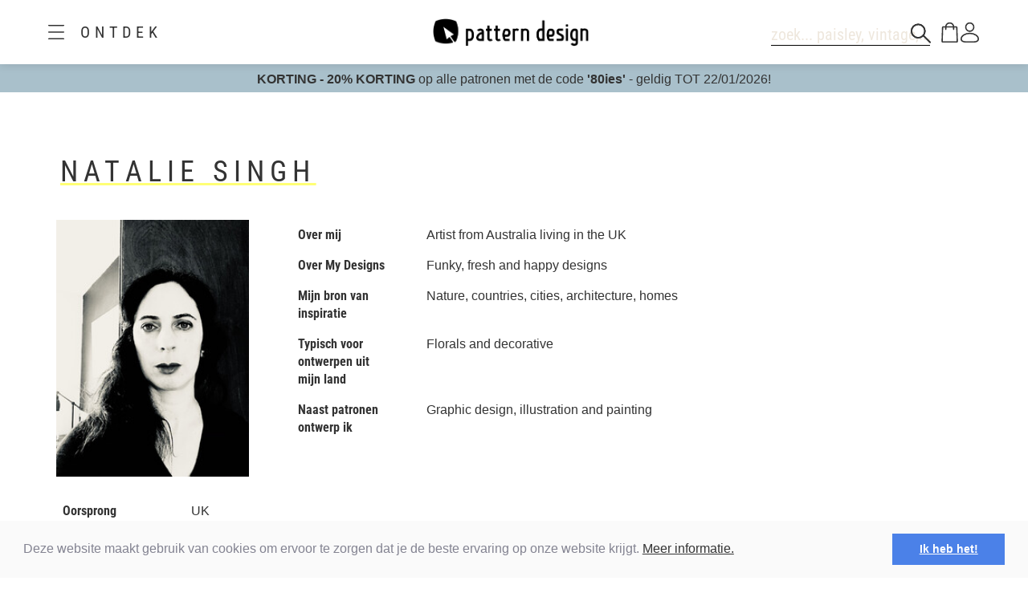

--- FILE ---
content_type: text/html;charset=UTF-8
request_url: https://www.patterndesigns.com/nl/designer/152/Natalie-Singh
body_size: 143513
content:

<!DOCTYPE html>
	<head>
        <link rel="preconnect" href="https://d1biw2rz2h5h5w.cloudfront.net" />
        <link rel="stylesheet" href="/assets/application-4870f37b6d3d9d3f021659ab785fc01a.css"/>
        
        
            
            <script>(function(w,d,s,l,i){w[l]=w[l]||[];w[l].push({'gtm.start':
                    new Date().getTime(),event:'gtm.js'});var f=d.getElementsByTagName(s)[0],
                    j=d.createElement(s),dl=l!='dataLayer'?'&l='+l:'';j.async=true;j.src=
                    '//www.googletagmanager.com/gtm.js?id='+i+dl;f.parentNode.insertBefore(j,f);
            })(window,document,'script','dataLayer','GTM-TVGX3N');</script>
        
		<meta http-equiv="Content-Type" content="text/html; charset=UTF-8">
		<meta http-equiv="X-UA-Compatible" content="IE=edge,chrome=1">
		<title>Patterndesign</title>
		<meta name="viewport" content="width=device-width, initial-scale=1.0">

		<link rel="icon" href="/favicon.ico">
        <link rel="icon" type="image/svg+xml" href="/favicon.svg">
		<link rel="apple-touch-icon" href="/apple-touch-icon.png">

        
            <link rel="canonical" href="https://patterndesigns.com/nl/designer/152/Natalie-Singh" />
        
        
            


  <link rel="alternate" hreflang="de" href="https://www.patterndesigns.com/de/designer/152/Natalie-Singh">

  <link rel="alternate" hreflang="en" href="https://www.patterndesigns.com/en/designer/152/Natalie-Singh">

  <link rel="alternate" hreflang="fr" href="https://www.patterndesigns.com/fr/designer/152/Natalie-Singh">

  <link rel="alternate" hreflang="it" href="https://www.patterndesigns.com/it/designer/152/Natalie-Singh">

  <link rel="alternate" hreflang="es" href="https://www.patterndesigns.com/es/designer/152/Natalie-Singh">

  <link rel="alternate" hreflang="pt" href="https://www.patterndesigns.com/pt/designer/152/Natalie-Singh">

  <link rel="alternate" hreflang="ja" href="https://www.patterndesigns.com/ja/designer/152/Natalie-Singh">

  <link rel="alternate" hreflang="pl" href="https://www.patterndesigns.com/pl/designer/152/Natalie-Singh">

  <link rel="alternate" hreflang="ru" href="https://www.patterndesigns.com/ru/designer/152/Natalie-Singh">

  <link rel="alternate" hreflang="ar" href="https://www.patterndesigns.com/ar/designer/152/Natalie-Singh">

  <link rel="alternate" hreflang="zh" href="https://www.patterndesigns.com/zh/designer/152/Natalie-Singh">

  <link rel="alternate" hreflang="nl" href="https://www.patterndesigns.com/nl/designer/152/Natalie-Singh">

  <link rel="alternate" hreflang="no" href="https://www.patterndesigns.com/no/designer/152/Natalie-Singh">

  <link rel="alternate" hreflang="da" href="https://www.patterndesigns.com/da/designer/152/Natalie-Singh">

  <link rel="alternate" hreflang="sv" href="https://www.patterndesigns.com/sv/designer/152/Natalie-Singh">

  <link rel="alternate" hreflang="fi" href="https://www.patterndesigns.com/fi/designer/152/Natalie-Singh">

  <link rel="alternate" hreflang="tr" href="https://www.patterndesigns.com/tr/designer/152/Natalie-Singh">

  <link rel="alternate" hreflang="ko" href="https://www.patterndesigns.com/ko/designer/152/Natalie-Singh">

  <link rel="alternate" hreflang="hi" href="https://www.patterndesigns.com/hi/designer/152/Natalie-Singh">

  <link rel="alternate" hreflang="bn" href="https://www.patterndesigns.com/bn/designer/152/Natalie-Singh">

        
        
            
<script type="text/javascript">window.NREUM||(NREUM={});NREUM.info={"errorBeacon":"bam.nr-data.net","licenseKey":"74ecb54292","agent":"","beacon":"bam.nr-data.net","applicationTime":25,"applicationID":"1495414782","transactionName":"MgNUYRAHXBJRVURQDgtJdUAREl0MH1JVSggCCFNHMhRdB1laVRYSDQlB","queueTime":0};
(window.NREUM||(NREUM={})).init={ajax:{deny_list:["bam.nr-data.net"]},feature_flags:["soft_nav"]};(window.NREUM||(NREUM={})).loader_config={licenseKey:"74ecb54292",applicationID:"1495414782",browserID:"1588816618"};;/*! For license information please see nr-loader-rum-1.308.0.min.js.LICENSE.txt */
(()=>{var e,t,r={163:(e,t,r)=>{"use strict";r.d(t,{j:()=>E});var n=r(384),i=r(1741);var a=r(2555);r(860).K7.genericEvents;const s="experimental.resources",o="register",c=e=>{if(!e||"string"!=typeof e)return!1;try{document.createDocumentFragment().querySelector(e)}catch{return!1}return!0};var d=r(2614),u=r(944),l=r(8122);const f="[data-nr-mask]",g=e=>(0,l.a)(e,(()=>{const e={feature_flags:[],experimental:{allow_registered_children:!1,resources:!1},mask_selector:"*",block_selector:"[data-nr-block]",mask_input_options:{color:!1,date:!1,"datetime-local":!1,email:!1,month:!1,number:!1,range:!1,search:!1,tel:!1,text:!1,time:!1,url:!1,week:!1,textarea:!1,select:!1,password:!0}};return{ajax:{deny_list:void 0,block_internal:!0,enabled:!0,autoStart:!0},api:{get allow_registered_children(){return e.feature_flags.includes(o)||e.experimental.allow_registered_children},set allow_registered_children(t){e.experimental.allow_registered_children=t},duplicate_registered_data:!1},browser_consent_mode:{enabled:!1},distributed_tracing:{enabled:void 0,exclude_newrelic_header:void 0,cors_use_newrelic_header:void 0,cors_use_tracecontext_headers:void 0,allowed_origins:void 0},get feature_flags(){return e.feature_flags},set feature_flags(t){e.feature_flags=t},generic_events:{enabled:!0,autoStart:!0},harvest:{interval:30},jserrors:{enabled:!0,autoStart:!0},logging:{enabled:!0,autoStart:!0},metrics:{enabled:!0,autoStart:!0},obfuscate:void 0,page_action:{enabled:!0},page_view_event:{enabled:!0,autoStart:!0},page_view_timing:{enabled:!0,autoStart:!0},performance:{capture_marks:!1,capture_measures:!1,capture_detail:!0,resources:{get enabled(){return e.feature_flags.includes(s)||e.experimental.resources},set enabled(t){e.experimental.resources=t},asset_types:[],first_party_domains:[],ignore_newrelic:!0}},privacy:{cookies_enabled:!0},proxy:{assets:void 0,beacon:void 0},session:{expiresMs:d.wk,inactiveMs:d.BB},session_replay:{autoStart:!0,enabled:!1,preload:!1,sampling_rate:10,error_sampling_rate:100,collect_fonts:!1,inline_images:!1,fix_stylesheets:!0,mask_all_inputs:!0,get mask_text_selector(){return e.mask_selector},set mask_text_selector(t){c(t)?e.mask_selector="".concat(t,",").concat(f):""===t||null===t?e.mask_selector=f:(0,u.R)(5,t)},get block_class(){return"nr-block"},get ignore_class(){return"nr-ignore"},get mask_text_class(){return"nr-mask"},get block_selector(){return e.block_selector},set block_selector(t){c(t)?e.block_selector+=",".concat(t):""!==t&&(0,u.R)(6,t)},get mask_input_options(){return e.mask_input_options},set mask_input_options(t){t&&"object"==typeof t?e.mask_input_options={...t,password:!0}:(0,u.R)(7,t)}},session_trace:{enabled:!0,autoStart:!0},soft_navigations:{enabled:!0,autoStart:!0},spa:{enabled:!0,autoStart:!0},ssl:void 0,user_actions:{enabled:!0,elementAttributes:["id","className","tagName","type"]}}})());var p=r(6154),m=r(9324);let h=0;const v={buildEnv:m.F3,distMethod:m.Xs,version:m.xv,originTime:p.WN},b={consented:!1},y={appMetadata:{},get consented(){return this.session?.state?.consent||b.consented},set consented(e){b.consented=e},customTransaction:void 0,denyList:void 0,disabled:!1,harvester:void 0,isolatedBacklog:!1,isRecording:!1,loaderType:void 0,maxBytes:3e4,obfuscator:void 0,onerror:void 0,ptid:void 0,releaseIds:{},session:void 0,timeKeeper:void 0,registeredEntities:[],jsAttributesMetadata:{bytes:0},get harvestCount(){return++h}},_=e=>{const t=(0,l.a)(e,y),r=Object.keys(v).reduce((e,t)=>(e[t]={value:v[t],writable:!1,configurable:!0,enumerable:!0},e),{});return Object.defineProperties(t,r)};var w=r(5701);const x=e=>{const t=e.startsWith("http");e+="/",r.p=t?e:"https://"+e};var R=r(7836),k=r(3241);const A={accountID:void 0,trustKey:void 0,agentID:void 0,licenseKey:void 0,applicationID:void 0,xpid:void 0},S=e=>(0,l.a)(e,A),T=new Set;function E(e,t={},r,s){let{init:o,info:c,loader_config:d,runtime:u={},exposed:l=!0}=t;if(!c){const e=(0,n.pV)();o=e.init,c=e.info,d=e.loader_config}e.init=g(o||{}),e.loader_config=S(d||{}),c.jsAttributes??={},p.bv&&(c.jsAttributes.isWorker=!0),e.info=(0,a.D)(c);const f=e.init,m=[c.beacon,c.errorBeacon];T.has(e.agentIdentifier)||(f.proxy.assets&&(x(f.proxy.assets),m.push(f.proxy.assets)),f.proxy.beacon&&m.push(f.proxy.beacon),e.beacons=[...m],function(e){const t=(0,n.pV)();Object.getOwnPropertyNames(i.W.prototype).forEach(r=>{const n=i.W.prototype[r];if("function"!=typeof n||"constructor"===n)return;let a=t[r];e[r]&&!1!==e.exposed&&"micro-agent"!==e.runtime?.loaderType&&(t[r]=(...t)=>{const n=e[r](...t);return a?a(...t):n})})}(e),(0,n.US)("activatedFeatures",w.B)),u.denyList=[...f.ajax.deny_list||[],...f.ajax.block_internal?m:[]],u.ptid=e.agentIdentifier,u.loaderType=r,e.runtime=_(u),T.has(e.agentIdentifier)||(e.ee=R.ee.get(e.agentIdentifier),e.exposed=l,(0,k.W)({agentIdentifier:e.agentIdentifier,drained:!!w.B?.[e.agentIdentifier],type:"lifecycle",name:"initialize",feature:void 0,data:e.config})),T.add(e.agentIdentifier)}},384:(e,t,r)=>{"use strict";r.d(t,{NT:()=>s,US:()=>u,Zm:()=>o,bQ:()=>d,dV:()=>c,pV:()=>l});var n=r(6154),i=r(1863),a=r(1910);const s={beacon:"bam.nr-data.net",errorBeacon:"bam.nr-data.net"};function o(){return n.gm.NREUM||(n.gm.NREUM={}),void 0===n.gm.newrelic&&(n.gm.newrelic=n.gm.NREUM),n.gm.NREUM}function c(){let e=o();return e.o||(e.o={ST:n.gm.setTimeout,SI:n.gm.setImmediate||n.gm.setInterval,CT:n.gm.clearTimeout,XHR:n.gm.XMLHttpRequest,REQ:n.gm.Request,EV:n.gm.Event,PR:n.gm.Promise,MO:n.gm.MutationObserver,FETCH:n.gm.fetch,WS:n.gm.WebSocket},(0,a.i)(...Object.values(e.o))),e}function d(e,t){let r=o();r.initializedAgents??={},t.initializedAt={ms:(0,i.t)(),date:new Date},r.initializedAgents[e]=t}function u(e,t){o()[e]=t}function l(){return function(){let e=o();const t=e.info||{};e.info={beacon:s.beacon,errorBeacon:s.errorBeacon,...t}}(),function(){let e=o();const t=e.init||{};e.init={...t}}(),c(),function(){let e=o();const t=e.loader_config||{};e.loader_config={...t}}(),o()}},782:(e,t,r)=>{"use strict";r.d(t,{T:()=>n});const n=r(860).K7.pageViewTiming},860:(e,t,r)=>{"use strict";r.d(t,{$J:()=>u,K7:()=>c,P3:()=>d,XX:()=>i,Yy:()=>o,df:()=>a,qY:()=>n,v4:()=>s});const n="events",i="jserrors",a="browser/blobs",s="rum",o="browser/logs",c={ajax:"ajax",genericEvents:"generic_events",jserrors:i,logging:"logging",metrics:"metrics",pageAction:"page_action",pageViewEvent:"page_view_event",pageViewTiming:"page_view_timing",sessionReplay:"session_replay",sessionTrace:"session_trace",softNav:"soft_navigations",spa:"spa"},d={[c.pageViewEvent]:1,[c.pageViewTiming]:2,[c.metrics]:3,[c.jserrors]:4,[c.spa]:5,[c.ajax]:6,[c.sessionTrace]:7,[c.softNav]:8,[c.sessionReplay]:9,[c.logging]:10,[c.genericEvents]:11},u={[c.pageViewEvent]:s,[c.pageViewTiming]:n,[c.ajax]:n,[c.spa]:n,[c.softNav]:n,[c.metrics]:i,[c.jserrors]:i,[c.sessionTrace]:a,[c.sessionReplay]:a,[c.logging]:o,[c.genericEvents]:"ins"}},944:(e,t,r)=>{"use strict";r.d(t,{R:()=>i});var n=r(3241);function i(e,t){"function"==typeof console.debug&&(console.debug("New Relic Warning: https://github.com/newrelic/newrelic-browser-agent/blob/main/docs/warning-codes.md#".concat(e),t),(0,n.W)({agentIdentifier:null,drained:null,type:"data",name:"warn",feature:"warn",data:{code:e,secondary:t}}))}},1687:(e,t,r)=>{"use strict";r.d(t,{Ak:()=>d,Ze:()=>f,x3:()=>u});var n=r(3241),i=r(7836),a=r(3606),s=r(860),o=r(2646);const c={};function d(e,t){const r={staged:!1,priority:s.P3[t]||0};l(e),c[e].get(t)||c[e].set(t,r)}function u(e,t){e&&c[e]&&(c[e].get(t)&&c[e].delete(t),p(e,t,!1),c[e].size&&g(e))}function l(e){if(!e)throw new Error("agentIdentifier required");c[e]||(c[e]=new Map)}function f(e="",t="feature",r=!1){if(l(e),!e||!c[e].get(t)||r)return p(e,t);c[e].get(t).staged=!0,g(e)}function g(e){const t=Array.from(c[e]);t.every(([e,t])=>t.staged)&&(t.sort((e,t)=>e[1].priority-t[1].priority),t.forEach(([t])=>{c[e].delete(t),p(e,t)}))}function p(e,t,r=!0){const s=e?i.ee.get(e):i.ee,c=a.i.handlers;if(!s.aborted&&s.backlog&&c){if((0,n.W)({agentIdentifier:e,type:"lifecycle",name:"drain",feature:t}),r){const e=s.backlog[t],r=c[t];if(r){for(let t=0;e&&t<e.length;++t)m(e[t],r);Object.entries(r).forEach(([e,t])=>{Object.values(t||{}).forEach(t=>{t[0]?.on&&t[0]?.context()instanceof o.y&&t[0].on(e,t[1])})})}}s.isolatedBacklog||delete c[t],s.backlog[t]=null,s.emit("drain-"+t,[])}}function m(e,t){var r=e[1];Object.values(t[r]||{}).forEach(t=>{var r=e[0];if(t[0]===r){var n=t[1],i=e[3],a=e[2];n.apply(i,a)}})}},1738:(e,t,r)=>{"use strict";r.d(t,{U:()=>g,Y:()=>f});var n=r(3241),i=r(9908),a=r(1863),s=r(944),o=r(5701),c=r(3969),d=r(8362),u=r(860),l=r(4261);function f(e,t,r,a){const f=a||r;!f||f[e]&&f[e]!==d.d.prototype[e]||(f[e]=function(){(0,i.p)(c.xV,["API/"+e+"/called"],void 0,u.K7.metrics,r.ee),(0,n.W)({agentIdentifier:r.agentIdentifier,drained:!!o.B?.[r.agentIdentifier],type:"data",name:"api",feature:l.Pl+e,data:{}});try{return t.apply(this,arguments)}catch(e){(0,s.R)(23,e)}})}function g(e,t,r,n,s){const o=e.info;null===r?delete o.jsAttributes[t]:o.jsAttributes[t]=r,(s||null===r)&&(0,i.p)(l.Pl+n,[(0,a.t)(),t,r],void 0,"session",e.ee)}},1741:(e,t,r)=>{"use strict";r.d(t,{W:()=>a});var n=r(944),i=r(4261);class a{#e(e,...t){if(this[e]!==a.prototype[e])return this[e](...t);(0,n.R)(35,e)}addPageAction(e,t){return this.#e(i.hG,e,t)}register(e){return this.#e(i.eY,e)}recordCustomEvent(e,t){return this.#e(i.fF,e,t)}setPageViewName(e,t){return this.#e(i.Fw,e,t)}setCustomAttribute(e,t,r){return this.#e(i.cD,e,t,r)}noticeError(e,t){return this.#e(i.o5,e,t)}setUserId(e,t=!1){return this.#e(i.Dl,e,t)}setApplicationVersion(e){return this.#e(i.nb,e)}setErrorHandler(e){return this.#e(i.bt,e)}addRelease(e,t){return this.#e(i.k6,e,t)}log(e,t){return this.#e(i.$9,e,t)}start(){return this.#e(i.d3)}finished(e){return this.#e(i.BL,e)}recordReplay(){return this.#e(i.CH)}pauseReplay(){return this.#e(i.Tb)}addToTrace(e){return this.#e(i.U2,e)}setCurrentRouteName(e){return this.#e(i.PA,e)}interaction(e){return this.#e(i.dT,e)}wrapLogger(e,t,r){return this.#e(i.Wb,e,t,r)}measure(e,t){return this.#e(i.V1,e,t)}consent(e){return this.#e(i.Pv,e)}}},1863:(e,t,r)=>{"use strict";function n(){return Math.floor(performance.now())}r.d(t,{t:()=>n})},1910:(e,t,r)=>{"use strict";r.d(t,{i:()=>a});var n=r(944);const i=new Map;function a(...e){return e.every(e=>{if(i.has(e))return i.get(e);const t="function"==typeof e?e.toString():"",r=t.includes("[native code]"),a=t.includes("nrWrapper");return r||a||(0,n.R)(64,e?.name||t),i.set(e,r),r})}},2555:(e,t,r)=>{"use strict";r.d(t,{D:()=>o,f:()=>s});var n=r(384),i=r(8122);const a={beacon:n.NT.beacon,errorBeacon:n.NT.errorBeacon,licenseKey:void 0,applicationID:void 0,sa:void 0,queueTime:void 0,applicationTime:void 0,ttGuid:void 0,user:void 0,account:void 0,product:void 0,extra:void 0,jsAttributes:{},userAttributes:void 0,atts:void 0,transactionName:void 0,tNamePlain:void 0};function s(e){try{return!!e.licenseKey&&!!e.errorBeacon&&!!e.applicationID}catch(e){return!1}}const o=e=>(0,i.a)(e,a)},2614:(e,t,r)=>{"use strict";r.d(t,{BB:()=>s,H3:()=>n,g:()=>d,iL:()=>c,tS:()=>o,uh:()=>i,wk:()=>a});const n="NRBA",i="SESSION",a=144e5,s=18e5,o={STARTED:"session-started",PAUSE:"session-pause",RESET:"session-reset",RESUME:"session-resume",UPDATE:"session-update"},c={SAME_TAB:"same-tab",CROSS_TAB:"cross-tab"},d={OFF:0,FULL:1,ERROR:2}},2646:(e,t,r)=>{"use strict";r.d(t,{y:()=>n});class n{constructor(e){this.contextId=e}}},2843:(e,t,r)=>{"use strict";r.d(t,{G:()=>a,u:()=>i});var n=r(3878);function i(e,t=!1,r,i){(0,n.DD)("visibilitychange",function(){if(t)return void("hidden"===document.visibilityState&&e());e(document.visibilityState)},r,i)}function a(e,t,r){(0,n.sp)("pagehide",e,t,r)}},3241:(e,t,r)=>{"use strict";r.d(t,{W:()=>a});var n=r(6154);const i="newrelic";function a(e={}){try{n.gm.dispatchEvent(new CustomEvent(i,{detail:e}))}catch(e){}}},3606:(e,t,r)=>{"use strict";r.d(t,{i:()=>a});var n=r(9908);a.on=s;var i=a.handlers={};function a(e,t,r,a){s(a||n.d,i,e,t,r)}function s(e,t,r,i,a){a||(a="feature"),e||(e=n.d);var s=t[a]=t[a]||{};(s[r]=s[r]||[]).push([e,i])}},3878:(e,t,r)=>{"use strict";function n(e,t){return{capture:e,passive:!1,signal:t}}function i(e,t,r=!1,i){window.addEventListener(e,t,n(r,i))}function a(e,t,r=!1,i){document.addEventListener(e,t,n(r,i))}r.d(t,{DD:()=>a,jT:()=>n,sp:()=>i})},3969:(e,t,r)=>{"use strict";r.d(t,{TZ:()=>n,XG:()=>o,rs:()=>i,xV:()=>s,z_:()=>a});const n=r(860).K7.metrics,i="sm",a="cm",s="storeSupportabilityMetrics",o="storeEventMetrics"},4234:(e,t,r)=>{"use strict";r.d(t,{W:()=>a});var n=r(7836),i=r(1687);class a{constructor(e,t){this.agentIdentifier=e,this.ee=n.ee.get(e),this.featureName=t,this.blocked=!1}deregisterDrain(){(0,i.x3)(this.agentIdentifier,this.featureName)}}},4261:(e,t,r)=>{"use strict";r.d(t,{$9:()=>d,BL:()=>o,CH:()=>g,Dl:()=>_,Fw:()=>y,PA:()=>h,Pl:()=>n,Pv:()=>k,Tb:()=>l,U2:()=>a,V1:()=>R,Wb:()=>x,bt:()=>b,cD:()=>v,d3:()=>w,dT:()=>c,eY:()=>p,fF:()=>f,hG:()=>i,k6:()=>s,nb:()=>m,o5:()=>u});const n="api-",i="addPageAction",a="addToTrace",s="addRelease",o="finished",c="interaction",d="log",u="noticeError",l="pauseReplay",f="recordCustomEvent",g="recordReplay",p="register",m="setApplicationVersion",h="setCurrentRouteName",v="setCustomAttribute",b="setErrorHandler",y="setPageViewName",_="setUserId",w="start",x="wrapLogger",R="measure",k="consent"},5289:(e,t,r)=>{"use strict";r.d(t,{GG:()=>s,Qr:()=>c,sB:()=>o});var n=r(3878),i=r(6389);function a(){return"undefined"==typeof document||"complete"===document.readyState}function s(e,t){if(a())return e();const r=(0,i.J)(e),s=setInterval(()=>{a()&&(clearInterval(s),r())},500);(0,n.sp)("load",r,t)}function o(e){if(a())return e();(0,n.DD)("DOMContentLoaded",e)}function c(e){if(a())return e();(0,n.sp)("popstate",e)}},5607:(e,t,r)=>{"use strict";r.d(t,{W:()=>n});const n=(0,r(9566).bz)()},5701:(e,t,r)=>{"use strict";r.d(t,{B:()=>a,t:()=>s});var n=r(3241);const i=new Set,a={};function s(e,t){const r=t.agentIdentifier;a[r]??={},e&&"object"==typeof e&&(i.has(r)||(t.ee.emit("rumresp",[e]),a[r]=e,i.add(r),(0,n.W)({agentIdentifier:r,loaded:!0,drained:!0,type:"lifecycle",name:"load",feature:void 0,data:e})))}},6154:(e,t,r)=>{"use strict";r.d(t,{OF:()=>c,RI:()=>i,WN:()=>u,bv:()=>a,eN:()=>l,gm:()=>s,mw:()=>o,sb:()=>d});var n=r(1863);const i="undefined"!=typeof window&&!!window.document,a="undefined"!=typeof WorkerGlobalScope&&("undefined"!=typeof self&&self instanceof WorkerGlobalScope&&self.navigator instanceof WorkerNavigator||"undefined"!=typeof globalThis&&globalThis instanceof WorkerGlobalScope&&globalThis.navigator instanceof WorkerNavigator),s=i?window:"undefined"!=typeof WorkerGlobalScope&&("undefined"!=typeof self&&self instanceof WorkerGlobalScope&&self||"undefined"!=typeof globalThis&&globalThis instanceof WorkerGlobalScope&&globalThis),o=Boolean("hidden"===s?.document?.visibilityState),c=/iPad|iPhone|iPod/.test(s.navigator?.userAgent),d=c&&"undefined"==typeof SharedWorker,u=((()=>{const e=s.navigator?.userAgent?.match(/Firefox[/\s](\d+\.\d+)/);Array.isArray(e)&&e.length>=2&&e[1]})(),Date.now()-(0,n.t)()),l=()=>"undefined"!=typeof PerformanceNavigationTiming&&s?.performance?.getEntriesByType("navigation")?.[0]?.responseStart},6389:(e,t,r)=>{"use strict";function n(e,t=500,r={}){const n=r?.leading||!1;let i;return(...r)=>{n&&void 0===i&&(e.apply(this,r),i=setTimeout(()=>{i=clearTimeout(i)},t)),n||(clearTimeout(i),i=setTimeout(()=>{e.apply(this,r)},t))}}function i(e){let t=!1;return(...r)=>{t||(t=!0,e.apply(this,r))}}r.d(t,{J:()=>i,s:()=>n})},6630:(e,t,r)=>{"use strict";r.d(t,{T:()=>n});const n=r(860).K7.pageViewEvent},7699:(e,t,r)=>{"use strict";r.d(t,{It:()=>a,KC:()=>o,No:()=>i,qh:()=>s});var n=r(860);const i=16e3,a=1e6,s="SESSION_ERROR",o={[n.K7.logging]:!0,[n.K7.genericEvents]:!1,[n.K7.jserrors]:!1,[n.K7.ajax]:!1}},7836:(e,t,r)=>{"use strict";r.d(t,{P:()=>o,ee:()=>c});var n=r(384),i=r(8990),a=r(2646),s=r(5607);const o="nr@context:".concat(s.W),c=function e(t,r){var n={},s={},u={},l=!1;try{l=16===r.length&&d.initializedAgents?.[r]?.runtime.isolatedBacklog}catch(e){}var f={on:p,addEventListener:p,removeEventListener:function(e,t){var r=n[e];if(!r)return;for(var i=0;i<r.length;i++)r[i]===t&&r.splice(i,1)},emit:function(e,r,n,i,a){!1!==a&&(a=!0);if(c.aborted&&!i)return;t&&a&&t.emit(e,r,n);var o=g(n);m(e).forEach(e=>{e.apply(o,r)});var d=v()[s[e]];d&&d.push([f,e,r,o]);return o},get:h,listeners:m,context:g,buffer:function(e,t){const r=v();if(t=t||"feature",f.aborted)return;Object.entries(e||{}).forEach(([e,n])=>{s[n]=t,t in r||(r[t]=[])})},abort:function(){f._aborted=!0,Object.keys(f.backlog).forEach(e=>{delete f.backlog[e]})},isBuffering:function(e){return!!v()[s[e]]},debugId:r,backlog:l?{}:t&&"object"==typeof t.backlog?t.backlog:{},isolatedBacklog:l};return Object.defineProperty(f,"aborted",{get:()=>{let e=f._aborted||!1;return e||(t&&(e=t.aborted),e)}}),f;function g(e){return e&&e instanceof a.y?e:e?(0,i.I)(e,o,()=>new a.y(o)):new a.y(o)}function p(e,t){n[e]=m(e).concat(t)}function m(e){return n[e]||[]}function h(t){return u[t]=u[t]||e(f,t)}function v(){return f.backlog}}(void 0,"globalEE"),d=(0,n.Zm)();d.ee||(d.ee=c)},8122:(e,t,r)=>{"use strict";r.d(t,{a:()=>i});var n=r(944);function i(e,t){try{if(!e||"object"!=typeof e)return(0,n.R)(3);if(!t||"object"!=typeof t)return(0,n.R)(4);const r=Object.create(Object.getPrototypeOf(t),Object.getOwnPropertyDescriptors(t)),a=0===Object.keys(r).length?e:r;for(let s in a)if(void 0!==e[s])try{if(null===e[s]){r[s]=null;continue}Array.isArray(e[s])&&Array.isArray(t[s])?r[s]=Array.from(new Set([...e[s],...t[s]])):"object"==typeof e[s]&&"object"==typeof t[s]?r[s]=i(e[s],t[s]):r[s]=e[s]}catch(e){r[s]||(0,n.R)(1,e)}return r}catch(e){(0,n.R)(2,e)}}},8362:(e,t,r)=>{"use strict";r.d(t,{d:()=>a});var n=r(9566),i=r(1741);class a extends i.W{agentIdentifier=(0,n.LA)(16)}},8374:(e,t,r)=>{r.nc=(()=>{try{return document?.currentScript?.nonce}catch(e){}return""})()},8990:(e,t,r)=>{"use strict";r.d(t,{I:()=>i});var n=Object.prototype.hasOwnProperty;function i(e,t,r){if(n.call(e,t))return e[t];var i=r();if(Object.defineProperty&&Object.keys)try{return Object.defineProperty(e,t,{value:i,writable:!0,enumerable:!1}),i}catch(e){}return e[t]=i,i}},9324:(e,t,r)=>{"use strict";r.d(t,{F3:()=>i,Xs:()=>a,xv:()=>n});const n="1.308.0",i="PROD",a="CDN"},9566:(e,t,r)=>{"use strict";r.d(t,{LA:()=>o,bz:()=>s});var n=r(6154);const i="xxxxxxxx-xxxx-4xxx-yxxx-xxxxxxxxxxxx";function a(e,t){return e?15&e[t]:16*Math.random()|0}function s(){const e=n.gm?.crypto||n.gm?.msCrypto;let t,r=0;return e&&e.getRandomValues&&(t=e.getRandomValues(new Uint8Array(30))),i.split("").map(e=>"x"===e?a(t,r++).toString(16):"y"===e?(3&a()|8).toString(16):e).join("")}function o(e){const t=n.gm?.crypto||n.gm?.msCrypto;let r,i=0;t&&t.getRandomValues&&(r=t.getRandomValues(new Uint8Array(e)));const s=[];for(var o=0;o<e;o++)s.push(a(r,i++).toString(16));return s.join("")}},9908:(e,t,r)=>{"use strict";r.d(t,{d:()=>n,p:()=>i});var n=r(7836).ee.get("handle");function i(e,t,r,i,a){a?(a.buffer([e],i),a.emit(e,t,r)):(n.buffer([e],i),n.emit(e,t,r))}}},n={};function i(e){var t=n[e];if(void 0!==t)return t.exports;var a=n[e]={exports:{}};return r[e](a,a.exports,i),a.exports}i.m=r,i.d=(e,t)=>{for(var r in t)i.o(t,r)&&!i.o(e,r)&&Object.defineProperty(e,r,{enumerable:!0,get:t[r]})},i.f={},i.e=e=>Promise.all(Object.keys(i.f).reduce((t,r)=>(i.f[r](e,t),t),[])),i.u=e=>"nr-rum-1.308.0.min.js",i.o=(e,t)=>Object.prototype.hasOwnProperty.call(e,t),e={},t="NRBA-1.308.0.PROD:",i.l=(r,n,a,s)=>{if(e[r])e[r].push(n);else{var o,c;if(void 0!==a)for(var d=document.getElementsByTagName("script"),u=0;u<d.length;u++){var l=d[u];if(l.getAttribute("src")==r||l.getAttribute("data-webpack")==t+a){o=l;break}}if(!o){c=!0;var f={296:"sha512-+MIMDsOcckGXa1EdWHqFNv7P+JUkd5kQwCBr3KE6uCvnsBNUrdSt4a/3/L4j4TxtnaMNjHpza2/erNQbpacJQA=="};(o=document.createElement("script")).charset="utf-8",i.nc&&o.setAttribute("nonce",i.nc),o.setAttribute("data-webpack",t+a),o.src=r,0!==o.src.indexOf(window.location.origin+"/")&&(o.crossOrigin="anonymous"),f[s]&&(o.integrity=f[s])}e[r]=[n];var g=(t,n)=>{o.onerror=o.onload=null,clearTimeout(p);var i=e[r];if(delete e[r],o.parentNode&&o.parentNode.removeChild(o),i&&i.forEach(e=>e(n)),t)return t(n)},p=setTimeout(g.bind(null,void 0,{type:"timeout",target:o}),12e4);o.onerror=g.bind(null,o.onerror),o.onload=g.bind(null,o.onload),c&&document.head.appendChild(o)}},i.r=e=>{"undefined"!=typeof Symbol&&Symbol.toStringTag&&Object.defineProperty(e,Symbol.toStringTag,{value:"Module"}),Object.defineProperty(e,"__esModule",{value:!0})},i.p="https://js-agent.newrelic.com/",(()=>{var e={374:0,840:0};i.f.j=(t,r)=>{var n=i.o(e,t)?e[t]:void 0;if(0!==n)if(n)r.push(n[2]);else{var a=new Promise((r,i)=>n=e[t]=[r,i]);r.push(n[2]=a);var s=i.p+i.u(t),o=new Error;i.l(s,r=>{if(i.o(e,t)&&(0!==(n=e[t])&&(e[t]=void 0),n)){var a=r&&("load"===r.type?"missing":r.type),s=r&&r.target&&r.target.src;o.message="Loading chunk "+t+" failed: ("+a+": "+s+")",o.name="ChunkLoadError",o.type=a,o.request=s,n[1](o)}},"chunk-"+t,t)}};var t=(t,r)=>{var n,a,[s,o,c]=r,d=0;if(s.some(t=>0!==e[t])){for(n in o)i.o(o,n)&&(i.m[n]=o[n]);if(c)c(i)}for(t&&t(r);d<s.length;d++)a=s[d],i.o(e,a)&&e[a]&&e[a][0](),e[a]=0},r=self["webpackChunk:NRBA-1.308.0.PROD"]=self["webpackChunk:NRBA-1.308.0.PROD"]||[];r.forEach(t.bind(null,0)),r.push=t.bind(null,r.push.bind(r))})(),(()=>{"use strict";i(8374);var e=i(8362),t=i(860);const r=Object.values(t.K7);var n=i(163);var a=i(9908),s=i(1863),o=i(4261),c=i(1738);var d=i(1687),u=i(4234),l=i(5289),f=i(6154),g=i(944),p=i(384);const m=e=>f.RI&&!0===e?.privacy.cookies_enabled;function h(e){return!!(0,p.dV)().o.MO&&m(e)&&!0===e?.session_trace.enabled}var v=i(6389),b=i(7699);class y extends u.W{constructor(e,t){super(e.agentIdentifier,t),this.agentRef=e,this.abortHandler=void 0,this.featAggregate=void 0,this.loadedSuccessfully=void 0,this.onAggregateImported=new Promise(e=>{this.loadedSuccessfully=e}),this.deferred=Promise.resolve(),!1===e.init[this.featureName].autoStart?this.deferred=new Promise((t,r)=>{this.ee.on("manual-start-all",(0,v.J)(()=>{(0,d.Ak)(e.agentIdentifier,this.featureName),t()}))}):(0,d.Ak)(e.agentIdentifier,t)}importAggregator(e,t,r={}){if(this.featAggregate)return;const n=async()=>{let n;await this.deferred;try{if(m(e.init)){const{setupAgentSession:t}=await i.e(296).then(i.bind(i,3305));n=t(e)}}catch(e){(0,g.R)(20,e),this.ee.emit("internal-error",[e]),(0,a.p)(b.qh,[e],void 0,this.featureName,this.ee)}try{if(!this.#t(this.featureName,n,e.init))return(0,d.Ze)(this.agentIdentifier,this.featureName),void this.loadedSuccessfully(!1);const{Aggregate:i}=await t();this.featAggregate=new i(e,r),e.runtime.harvester.initializedAggregates.push(this.featAggregate),this.loadedSuccessfully(!0)}catch(e){(0,g.R)(34,e),this.abortHandler?.(),(0,d.Ze)(this.agentIdentifier,this.featureName,!0),this.loadedSuccessfully(!1),this.ee&&this.ee.abort()}};f.RI?(0,l.GG)(()=>n(),!0):n()}#t(e,r,n){if(this.blocked)return!1;switch(e){case t.K7.sessionReplay:return h(n)&&!!r;case t.K7.sessionTrace:return!!r;default:return!0}}}var _=i(6630),w=i(2614),x=i(3241);class R extends y{static featureName=_.T;constructor(e){var t;super(e,_.T),this.setupInspectionEvents(e.agentIdentifier),t=e,(0,c.Y)(o.Fw,function(e,r){"string"==typeof e&&("/"!==e.charAt(0)&&(e="/"+e),t.runtime.customTransaction=(r||"http://custom.transaction")+e,(0,a.p)(o.Pl+o.Fw,[(0,s.t)()],void 0,void 0,t.ee))},t),this.importAggregator(e,()=>i.e(296).then(i.bind(i,3943)))}setupInspectionEvents(e){const t=(t,r)=>{t&&(0,x.W)({agentIdentifier:e,timeStamp:t.timeStamp,loaded:"complete"===t.target.readyState,type:"window",name:r,data:t.target.location+""})};(0,l.sB)(e=>{t(e,"DOMContentLoaded")}),(0,l.GG)(e=>{t(e,"load")}),(0,l.Qr)(e=>{t(e,"navigate")}),this.ee.on(w.tS.UPDATE,(t,r)=>{(0,x.W)({agentIdentifier:e,type:"lifecycle",name:"session",data:r})})}}class k extends e.d{constructor(e){var t;(super(),f.gm)?(this.features={},(0,p.bQ)(this.agentIdentifier,this),this.desiredFeatures=new Set(e.features||[]),this.desiredFeatures.add(R),(0,n.j)(this,e,e.loaderType||"agent"),t=this,(0,c.Y)(o.cD,function(e,r,n=!1){if("string"==typeof e){if(["string","number","boolean"].includes(typeof r)||null===r)return(0,c.U)(t,e,r,o.cD,n);(0,g.R)(40,typeof r)}else(0,g.R)(39,typeof e)},t),function(e){(0,c.Y)(o.Dl,function(t,r=!1){if("string"!=typeof t&&null!==t)return void(0,g.R)(41,typeof t);const n=e.info.jsAttributes["enduser.id"];r&&null!=n&&n!==t?(0,a.p)(o.Pl+"setUserIdAndResetSession",[t],void 0,"session",e.ee):(0,c.U)(e,"enduser.id",t,o.Dl,!0)},e)}(this),function(e){(0,c.Y)(o.nb,function(t){if("string"==typeof t||null===t)return(0,c.U)(e,"application.version",t,o.nb,!1);(0,g.R)(42,typeof t)},e)}(this),function(e){(0,c.Y)(o.d3,function(){e.ee.emit("manual-start-all")},e)}(this),function(e){(0,c.Y)(o.Pv,function(t=!0){if("boolean"==typeof t){if((0,a.p)(o.Pl+o.Pv,[t],void 0,"session",e.ee),e.runtime.consented=t,t){const t=e.features.page_view_event;t.onAggregateImported.then(e=>{const r=t.featAggregate;e&&!r.sentRum&&r.sendRum()})}}else(0,g.R)(65,typeof t)},e)}(this),this.run()):(0,g.R)(21)}get config(){return{info:this.info,init:this.init,loader_config:this.loader_config,runtime:this.runtime}}get api(){return this}run(){try{const e=function(e){const t={};return r.forEach(r=>{t[r]=!!e[r]?.enabled}),t}(this.init),n=[...this.desiredFeatures];n.sort((e,r)=>t.P3[e.featureName]-t.P3[r.featureName]),n.forEach(r=>{if(!e[r.featureName]&&r.featureName!==t.K7.pageViewEvent)return;if(r.featureName===t.K7.spa)return void(0,g.R)(67);const n=function(e){switch(e){case t.K7.ajax:return[t.K7.jserrors];case t.K7.sessionTrace:return[t.K7.ajax,t.K7.pageViewEvent];case t.K7.sessionReplay:return[t.K7.sessionTrace];case t.K7.pageViewTiming:return[t.K7.pageViewEvent];default:return[]}}(r.featureName).filter(e=>!(e in this.features));n.length>0&&(0,g.R)(36,{targetFeature:r.featureName,missingDependencies:n}),this.features[r.featureName]=new r(this)})}catch(e){(0,g.R)(22,e);for(const e in this.features)this.features[e].abortHandler?.();const t=(0,p.Zm)();delete t.initializedAgents[this.agentIdentifier]?.features,delete this.sharedAggregator;return t.ee.get(this.agentIdentifier).abort(),!1}}}var A=i(2843),S=i(782);class T extends y{static featureName=S.T;constructor(e){super(e,S.T),f.RI&&((0,A.u)(()=>(0,a.p)("docHidden",[(0,s.t)()],void 0,S.T,this.ee),!0),(0,A.G)(()=>(0,a.p)("winPagehide",[(0,s.t)()],void 0,S.T,this.ee)),this.importAggregator(e,()=>i.e(296).then(i.bind(i,2117))))}}var E=i(3969);class I extends y{static featureName=E.TZ;constructor(e){super(e,E.TZ),f.RI&&document.addEventListener("securitypolicyviolation",e=>{(0,a.p)(E.xV,["Generic/CSPViolation/Detected"],void 0,this.featureName,this.ee)}),this.importAggregator(e,()=>i.e(296).then(i.bind(i,9623)))}}new k({features:[R,T,I],loaderType:"lite"})})()})();</script>
        
        <script type="text/javascript">
            this.urls = this.urls || {};
            urls.contextPath = "";
            urls.home = {
                index: "/"
            };
            __pdLoadedCallbacks = [];
            onPdLoaded = function(callbackScript) {__pdLoadedCallbacks.push(callbackScript);}
        </script>

    

        
        
    
    <style>
        body {
            background-image: url(https://d1biw2rz2h5h5w.cloudfront.net/images/patterns/thumbs/detail/11891/Winding-Plant.jpg);
        }
    </style>

        
            <!-- start Mixpanel --><script type="text/javascript">(function(f,b){if(!b.__SV){var a,e,i,g;window.mixpanel=b;b._i=[];b.init=function(a,e,d){function f(b,h){var a=h.split(".");2==a.length&&(b=b[a[0]],h=a[1]);b[h]=function(){b.push([h].concat(Array.prototype.slice.call(arguments,0)))}}var c=b;"undefined"!==typeof d?c=b[d]=[]:d="mixpanel";c.people=c.people||[];c.toString=function(b){var a="mixpanel";"mixpanel"!==d&&(a+="."+d);b||(a+=" (stub)");return a};c.people.toString=function(){return c.toString(1)+".people (stub)"};i="disable track track_pageview track_links track_forms register register_once alias unregister identify name_tag set_config people.set people.set_once people.increment people.append people.union people.track_charge people.clear_charges people.delete_user".split(" ");
    for(g=0;g<i.length;g++)f(c,i[g]);b._i.push([a,e,d])};b.__SV=1.2;a=f.createElement("script");a.type="text/javascript";a.async=!0;a.src="undefined"!==typeof MIXPANEL_CUSTOM_LIB_URL?MIXPANEL_CUSTOM_LIB_URL:"//cdn.mxpnl.com/libs/mixpanel-2-latest.min.js";e=f.getElementsByTagName("script")[0];e.parentNode.insertBefore(a,e)}})(document,window.mixpanel||[]);
mixpanel.init("e0645a6332f8daa3e33c08f2310b4c67");</script><!-- end Mixpanel -->
            
            <script type="text/javascript">
                var _tip = _tip || [];
                (function(d,s,id){
                    var js, tjs = d.getElementsByTagName(s)[0];
                    if(d.getElementById(id)) { return; }
                    js = d.createElement(s); js.id = id;
                    js.async = true;
                    js.src = d.location.protocol + '//app.truconversion.com/ti-js/21882/2023a.js';
                    tjs.parentNode.insertBefore(js, tjs);
                }(document, 'script', 'ti-js'));
            </script>
        
    </head>
	<body data-lang="nl" data-analyticspage="" class="" data-i18n-messages="{&quot;favorites.pleaseRegister&quot;:&quot;Als u de favorietenfunctie gebruikt, moet u zich hebben aangemeld Als je al geregistreerd bent, log dan in.&quot;,&quot;validation.equalityError&quot;:&quot;Voer hetzelfde wachtwoord in&quot;,&quot;cart.loginPls&quot;:&quot;Om af te rekenen, log in of registreer je&quot;,&quot;cart.authenticate&quot;:&quot;Nog &eacute;&eacute;n ding...&quot;,&quot;validation.emailError&quot;:&quot;Voer a.u.b. een geldig e-mailadres in&quot;,&quot;validation.uniqueEmail&quot;:&quot;Er is al een account met dit e-mailadres&quot;,&quot;validation.vatid&quot;:&quot;Het btw-nummer is niet geldig&quot;,&quot;validation.positiveInteger&quot;:&quot;Voer een geldig nummer in&quot;,&quot;validation.zipCode&quot;:&quot;Voer een geldige postcode in (kan alleen letters, cijfers, spaties en koppeltekens bevatten).&quot;}">
    
        
        <noscript><iframe src="https://www.googletagmanager.com/ns.html?id="
                          height="0" width="0" style="display:none;visibility:hidden"></iframe></noscript>
        
    

    

    <header class="header">
    <div class="header-content">
        <div class="burger-menu-trigger" id="burgerTrigger">
            <div class="icon-burger-menu" ></div>
            <span class="menu-explore-text menu-title">Ontdek</span>
        </div>

        <div class="logo">
            <a href="/nl">
                <div class="logo-container"><img src="https://d1biw2rz2h5h5w.cloudfront.net/images/website/patterndesign_logo.png" title="Pattern Design" /></div>
            </a>
        </div>
        
        <div class="action-icons">
            <div>
                <div id="searchMenuContainer">
                    <div class="form-group search-box"  id="searchMenu"  >
   <input type="text" data-role="menu" name="searchMenuText" class="form-control search-text" 
      value="" placeholder="zoek... paisley, vintage,..." data-searchurl="/nl/naadloze-vector/" />
   <span class="icon-search-simple icon-search"></span>
</div>
                    <div id="searchMenuPlaceholder"><span class="icon-search"></span></div>
                </div>
                
                <div id="cart-menu-item">
                    <a href="/nl/cart/show">
                        <div class="icon-cart"></div>
                        <span class="items-in-cart" data-count="0">0</span>
                    </a>
                </div>
                
                <div class="" id="userMenuTrigger">
                    <div class="icon-profile"></div>
                </div>
            </div>
        </div>
    </div>
</header>

<div class="overlay" id="overlay"></div>

<div class="burger-menu" id="burgerMenu">
    <div class="menu-header">
        <div class="close-btn icon-cross" id="closeBurgerMenu"></div>
        <div class="menu-title">Ontdek</div>
    </div>
    
    <div class="menu-tabs">
        <button class="tab-btn active" id="galleries-tab" data-tab="galleries"><div id="galleries-text">Galleries</div></button>
        <button class="tab-btn" id="trend-tab" data-tab="trend-colors">Trend Colors</button>
    </div>

    <div class="menu-content">
        
        


<div class="galleries-content active" id="galleriesContent">
    
        
            <div class="gallery-item">
                <a href="/nl/brandnew" class="gallery-main gallery-name leading-link" data-gallery="brand-new" data-shop-url="/nl/brandnew">
                    <div>
                        <div class="gallery-name">Gloednieuw</div>
                    </div>
                </a>
            </div>
        
    
        
            <div class="gallery-item">
                <div class="gallery-main" 
                     data-gallery="2" 
                     data-gallery-key="trends"
                     data-shop-url="/nl/gallery/2/Trends"
                     data-title="Trends">
                    <div>
                        <a class="gallery-name leading-link">Trends</a>
                        
                            
                            
                                <a href="/nl/gallery/262/Nordic-Soft" class="gallery-subtitle">Nordic Soft
                                    <span class="featured-badge icon-crown"></span>
                                </a>
                            
                            
                                <a href="/nl/gallery/277/Marina-Blue" class="gallery-subtitle">Marina Blue
                                    <span class="new-badge">Nieuw</span>
                                </a>
                            
                        
                    </div>
                </div>
            </div>
        
    
        
            <div class="gallery-item">
                <div class="gallery-main" 
                     data-gallery="255" 
                     data-gallery-key="tijdloos"
                     data-shop-url="/nl/gallery/255/Tijdloos"
                     data-title="Tijdloos">
                    <div>
                        <a class="gallery-name leading-link">Tijdloos</a>
                        
                            
                            
                                <a href="/nl/gallery/5/Art-Nouveau" class="gallery-subtitle">Art Nouveau
                                    <span class="featured-badge icon-crown"></span>
                                </a>
                            
                            
                        
                    </div>
                </div>
            </div>
        
    
        
            <div class="gallery-item">
                <div class="gallery-main" 
                     data-gallery="350" 
                     data-gallery-key="kinderen"
                     data-shop-url="/nl/gallery/350/Kinderen"
                     data-title="Kinderen">
                    <div>
                        <a class="gallery-name leading-link">Kinderen</a>
                        
                            
                            
                                <a href="/nl/gallery/346/Knuffelmaatjes" class="gallery-subtitle">Knuffelmaatjes
                                    <span class="featured-badge icon-crown"></span>
                                </a>
                            
                            
                        
                    </div>
                </div>
            </div>
        
    
        
            <div class="gallery-item">
                <div class="gallery-main" 
                     data-gallery="305" 
                     data-gallery-key="floral"
                     data-shop-url="/nl/gallery/305/Floral"
                     data-title="Floral">
                    <div>
                        <a class="gallery-name leading-link">Floral</a>
                        
                            
                            
                                <a href="/nl/gallery/307/Gestileerde-bloemen" class="gallery-subtitle">Gestileerde bloemen
                                    <span class="featured-badge icon-crown"></span>
                                </a>
                            
                            
                        
                    </div>
                </div>
            </div>
        
    
        
            <div class="gallery-item">
                <div class="gallery-main" 
                     data-gallery="362" 
                     data-gallery-key="dieren"
                     data-shop-url="/nl/gallery/362/Dieren"
                     data-title="Dieren">
                    <div>
                        <a class="gallery-name leading-link">Dieren</a>
                        
                            
                            
                                <a href="/nl/gallery/368/Polaire-dieren" class="gallery-subtitle">Polaire dieren
                                    <span class="featured-badge icon-crown"></span>
                                </a>
                            
                            
                        
                    </div>
                </div>
            </div>
        
    
        
            <div class="gallery-item">
                <div class="gallery-main" 
                     data-gallery="299" 
                     data-gallery-key="culturen"
                     data-shop-url="/nl/gallery/299/Culturen"
                     data-title="Culturen">
                    <div>
                        <a class="gallery-name leading-link">Culturen</a>
                        
                            
                            
                                <a href="/nl/gallery/297/Alpine" class="gallery-subtitle">Alpine
                                    <span class="featured-badge icon-crown"></span>
                                </a>
                            
                            
                        
                    </div>
                </div>
            </div>
        
    
        
            <div class="gallery-item">
                <div class="gallery-main" 
                     data-gallery="278" 
                     data-gallery-key="seizoen"
                     data-shop-url="/nl/gallery/278/Seizoensgebonden"
                     data-title="Seizoen">
                    <div>
                        <a class="gallery-name leading-link">Seizoen</a>
                        
                            
                            
                                <a href="/nl/gallery/269/Kerstmis-" class="gallery-subtitle">Kerstmis-
                                    <span class="featured-badge icon-crown"></span>
                                </a>
                            
                            
                        
                    </div>
                </div>
            </div>
        
    
        
            <div class="gallery-item">
                <div class="gallery-main" 
                     data-gallery="313" 
                     data-gallery-key="vormen"
                     data-shop-url="/nl/gallery/313/Vormen"
                     data-title="Vormen">
                    <div>
                        <a class="gallery-name leading-link">Vormen</a>
                        
                            
                            
                                <a href="/nl/gallery/404/Texturen" class="gallery-subtitle">Texturen
                                    <span class="featured-badge icon-crown"></span>
                                </a>
                            
                            
                        
                    </div>
                </div>
            </div>
        
    
        
            <div class="gallery-item">
                <div class="gallery-main" 
                     data-gallery="388" 
                     data-gallery-key="lekker"
                     data-shop-url="/nl/gallery/388/Lekker"
                     data-title="Lekker">
                    <div>
                        <a class="gallery-name leading-link">Lekker</a>
                        
                            
                            
                                <a href="/nl/gallery/396/Ontbijt" class="gallery-subtitle">Ontbijt
                                    <span class="featured-badge icon-crown"></span>
                                </a>
                            
                            
                        
                    </div>
                </div>
            </div>
        
    
</div>

<script>
    window.submenuData = {};
    window.galleryUrls = {};
    
    
        
    
        
            
            
            // Store main gallery URL
            window.galleryUrls['trends'] = '/nl/gallery/2/Trends';
            
            // Build subcategories array
            window.submenuData['trends'] = [
                {
                    title: 'Alles',
                    url: '/nl/gallery/2/Trends',
                    isAll: true
                }
                
                    ,{
                        title: 'Kleurpatronen',
                        url: '/nl/gallery/359/Kleurpatronen',
                        id: 359,
                        isAll: false
                    }
                
                    ,{
                        title: 'Yoga dieren',
                        url: '/nl/gallery/356/Yoga-dieren',
                        id: 356,
                        isAll: false
                    }
                
                    ,{
                        title: 'Iets wat sorbet',
                        url: '/nl/gallery/357/Iets-wat-sorbet',
                        id: 357,
                        isAll: false
                    }
                
                    ,{
                        title: 'Pixel Burst',
                        url: '/nl/gallery/341/Pixel-Burst',
                        id: 341,
                        isAll: false
                    }
                
                    ,{
                        title: 'Limoncello',
                        url: '/nl/gallery/325/Limoncello',
                        id: 325,
                        isAll: false
                    }
                
                    ,{
                        title: 'Woestijnrijk',
                        url: '/nl/gallery/326/Woestijnrijk',
                        id: 326,
                        isAll: false
                    }
                
                    ,{
                        title: 'Delicate flora',
                        url: '/nl/gallery/291/Delicate-flora',
                        id: 291,
                        isAll: false
                    }
                
                    ,{
                        title: 'Dierlijke botsing',
                        url: '/nl/gallery/384/Dierlijke-botsing',
                        id: 384,
                        isAll: false
                    }
                
                    ,{
                        title: 'weelderig tijdperk',
                        url: '/nl/gallery/290/weelderig-tijdperk',
                        id: 290,
                        isAll: false
                    }
                
                    ,{
                        title: 'Café Parijs',
                        url: '/nl/gallery/275/Caf%C3%A9-Parijs',
                        id: 275,
                        isAll: false
                    }
                
                    ,{
                        title: 'Marina Blue',
                        url: '/nl/gallery/277/Marina-Blue',
                        id: 277,
                        isAll: false
                    }
                
                    ,{
                        title: 'Boho Soho',
                        url: '/nl/gallery/270/Boho-Soho',
                        id: 270,
                        isAll: false
                    }
                
                    ,{
                        title: 'Kunstzinnige etno',
                        url: '/nl/gallery/271/Kunstzinnige-etno',
                        id: 271,
                        isAll: false
                    }
                
                    ,{
                        title: 'Eco',
                        url: '/nl/gallery/256/Eco',
                        id: 256,
                        isAll: false
                    }
                
                    ,{
                        title: 'jungle',
                        url: '/nl/gallery/253/jungle',
                        id: 253,
                        isAll: false
                    }
                
                    ,{
                        title: 'Nordic Soft',
                        url: '/nl/gallery/262/Nordic-Soft',
                        id: 262,
                        isAll: false
                    }
                
                    ,{
                        title: 'Opal Voyage',
                        url: '/nl/gallery/340/Opal-Voyage',
                        id: 340,
                        isAll: false
                    }
                
            ];            
            // Also create numeric key mapping for backward compatibility
            window.submenuData[2] = window.submenuData['trends'];
            window.galleryUrls[2] = '/nl/gallery/2/Trends';
        
    
        
            
            
            // Store main gallery URL
            window.galleryUrls['tijdloos'] = '/nl/gallery/255/Tijdloos';
            
            // Build subcategories array
            window.submenuData['tijdloos'] = [
                {
                    title: 'Alles',
                    url: '/nl/gallery/255/Tijdloos',
                    isAll: true
                }
                
                    ,{
                        title: 'gotisch',
                        url: '/nl/gallery/295/gotisch',
                        id: 295,
                        isAll: false
                    }
                
                    ,{
                        title: 'Renaissance',
                        url: '/nl/gallery/294/Renaissance',
                        id: 294,
                        isAll: false
                    }
                
                    ,{
                        title: 'Barok',
                        url: '/nl/gallery/267/Barok',
                        id: 267,
                        isAll: false
                    }
                
                    ,{
                        title: 'Art Nouveau',
                        url: '/nl/gallery/5/Art-Nouveau',
                        id: 5,
                        isAll: false
                    }
                
                    ,{
                        title: 'Twintig',
                        url: '/nl/gallery/296/Twintig',
                        id: 296,
                        isAll: false
                    }
                
                    ,{
                        title: 'Art Deco',
                        url: '/nl/gallery/315/Art-Deco',
                        id: 315,
                        isAll: false
                    }
                
                    ,{
                        title: 'Vijftig',
                        url: '/nl/gallery/314/Vijftig',
                        id: 314,
                        isAll: false
                    }
                
                    ,{
                        title: 'Zestiger jaren',
                        url: '/nl/gallery/311/Zestiger-jaren',
                        id: 311,
                        isAll: false
                    }
                
                    ,{
                        title: 'jaren zeventig',
                        url: '/nl/gallery/263/jaren-zeventig',
                        id: 263,
                        isAll: false
                    }
                
                    ,{
                        title: 'jaren tachtig',
                        url: '/nl/gallery/328/jaren-tachtig',
                        id: 328,
                        isAll: false
                    }
                
                    ,{
                        title: 'Zwart-wit',
                        url: '/nl/gallery/272/Zwart-wit',
                        id: 272,
                        isAll: false
                    }
                
                    ,{
                        title: 'Bordures',
                        url: '/nl/gallery/330/Bordures',
                        id: 330,
                        isAll: false
                    }
                
                    ,{
                        title: 'Patchwork',
                        url: '/nl/gallery/258/Patchwork',
                        id: 258,
                        isAll: false
                    }
                
                    ,{
                        title: 'huisje',
                        url: '/nl/gallery/257/huisje',
                        id: 257,
                        isAll: false
                    }
                
            ];            
            // Also create numeric key mapping for backward compatibility
            window.submenuData[255] = window.submenuData['tijdloos'];
            window.galleryUrls[255] = '/nl/gallery/255/Tijdloos';
        
    
        
            
            
            // Store main gallery URL
            window.galleryUrls['kinderen'] = '/nl/gallery/350/Kinderen';
            
            // Build subcategories array
            window.submenuData['kinderen'] = [
                {
                    title: 'Alles',
                    url: '/nl/gallery/350/Kinderen',
                    isAll: true
                }
                
                    ,{
                        title: 'Baby\u0027s',
                        url: '/nl/gallery/342/Babys',
                        id: 342,
                        isAll: false
                    }
                
                    ,{
                        title: 'Jongens',
                        url: '/nl/gallery/343/Jongens',
                        id: 343,
                        isAll: false
                    }
                
                    ,{
                        title: 'Meisjes',
                        url: '/nl/gallery/344/Meisjes',
                        id: 344,
                        isAll: false
                    }
                
                    ,{
                        title: 'Tiener',
                        url: '/nl/gallery/345/Tiener',
                        id: 345,
                        isAll: false
                    }
                
                    ,{
                        title: 'Knuffelmaatjes',
                        url: '/nl/gallery/346/Knuffelmaatjes',
                        id: 346,
                        isAll: false
                    }
                
                    ,{
                        title: 'avontuur',
                        url: '/nl/gallery/347/avontuur',
                        id: 347,
                        isAll: false
                    }
                
                    ,{
                        title: 'Wonderland',
                        url: '/nl/gallery/348/Wonderland',
                        id: 348,
                        isAll: false
                    }
                
                    ,{
                        title: 'Zoete trakt',
                        url: '/nl/gallery/349/Zoete-trakt',
                        id: 349,
                        isAll: false
                    }
                
                    ,{
                        title: 'Sprookje',
                        url: '/nl/gallery/259/Sprookje',
                        id: 259,
                        isAll: false
                    }
                
            ];            
            // Also create numeric key mapping for backward compatibility
            window.submenuData[350] = window.submenuData['kinderen'];
            window.galleryUrls[350] = '/nl/gallery/350/Kinderen';
        
    
        
            
            
            // Store main gallery URL
            window.galleryUrls['floral'] = '/nl/gallery/305/Floral';
            
            // Build subcategories array
            window.submenuData['floral'] = [
                {
                    title: 'Alles',
                    url: '/nl/gallery/305/Floral',
                    isAll: true
                }
                
                    ,{
                        title: 'Bloemenmix',
                        url: '/nl/gallery/251/Bloemenmix',
                        id: 251,
                        isAll: false
                    }
                
                    ,{
                        title: 'Bladeren',
                        url: '/nl/gallery/300/Bladeren',
                        id: 300,
                        isAll: false
                    }
                
                    ,{
                        title: 'Knoppen en zaden',
                        url: '/nl/gallery/301/Knoppen-en-zaden',
                        id: 301,
                        isAll: false
                    }
                
                    ,{
                        title: 'Millefleurs',
                        url: '/nl/gallery/302/Millefleurs',
                        id: 302,
                        isAll: false
                    }
                
                    ,{
                        title: 'Fantasy bloemen',
                        url: '/nl/gallery/306/Fantasy-bloemen',
                        id: 306,
                        isAll: false
                    }
                
                    ,{
                        title: 'Gestileerde bloemen',
                        url: '/nl/gallery/307/Gestileerde-bloemen',
                        id: 307,
                        isAll: false
                    }
                
                    ,{
                        title: 'Grote bloesems',
                        url: '/nl/gallery/320/Grote-bloesems',
                        id: 320,
                        isAll: false
                    }
                
                    ,{
                        title: 'Bomen',
                        url: '/nl/gallery/321/Bomen',
                        id: 321,
                        isAll: false
                    }
                
                    ,{
                        title: 'vetplanten',
                        url: '/nl/gallery/380/vetplanten',
                        id: 380,
                        isAll: false
                    }
                
                    ,{
                        title: 'Planten',
                        url: '/nl/gallery/322/Planten',
                        id: 322,
                        isAll: false
                    }
                
            ];            
            // Also create numeric key mapping for backward compatibility
            window.submenuData[305] = window.submenuData['floral'];
            window.galleryUrls[305] = '/nl/gallery/305/Floral';
        
    
        
            
            
            // Store main gallery URL
            window.galleryUrls['dieren'] = '/nl/gallery/362/Dieren';
            
            // Build subcategories array
            window.submenuData['dieren'] = [
                {
                    title: 'Alles',
                    url: '/nl/gallery/362/Dieren',
                    isAll: true
                }
                
                    ,{
                        title: 'Afdrukken van dieren',
                        url: '/nl/gallery/378/Afdrukken-van-dieren',
                        id: 378,
                        isAll: false
                    }
                
                    ,{
                        title: 'Huisdieren',
                        url: '/nl/gallery/374/Huisdieren',
                        id: 374,
                        isAll: false
                    }
                
                    ,{
                        title: 'Wilde dieren',
                        url: '/nl/gallery/376/Wilde-dieren',
                        id: 376,
                        isAll: false
                    }
                
                    ,{
                        title: 'Mariene wezens',
                        url: '/nl/gallery/364/Mariene-wezens',
                        id: 364,
                        isAll: false
                    }
                
                    ,{
                        title: 'Vogels',
                        url: '/nl/gallery/365/Vogels',
                        id: 365,
                        isAll: false
                    }
                
                    ,{
                        title: 'Jungle dieren',
                        url: '/nl/gallery/366/Jungle-dieren',
                        id: 366,
                        isAll: false
                    }
                
                    ,{
                        title: 'Polaire dieren',
                        url: '/nl/gallery/368/Polaire-dieren',
                        id: 368,
                        isAll: false
                    }
                
                    ,{
                        title: 'In het hete zuiden',
                        url: '/nl/gallery/370/In-het-hete-zuiden',
                        id: 370,
                        isAll: false
                    }
                
                    ,{
                        title: 'insecten',
                        url: '/nl/gallery/375/insecten',
                        id: 375,
                        isAll: false
                    }
                
                    ,{
                        title: 'Fantasy Dieren',
                        url: '/nl/gallery/377/Fantasy-Dieren',
                        id: 377,
                        isAll: false
                    }
                
                    ,{
                        title: 'Boerderij dieren',
                        url: '/nl/gallery/371/Boerderij-dieren',
                        id: 371,
                        isAll: false
                    }
                
            ];            
            // Also create numeric key mapping for backward compatibility
            window.submenuData[362] = window.submenuData['dieren'];
            window.galleryUrls[362] = '/nl/gallery/362/Dieren';
        
    
        
            
            
            // Store main gallery URL
            window.galleryUrls['culturen'] = '/nl/gallery/299/Culturen';
            
            // Build subcategories array
            window.submenuData['culturen'] = [
                {
                    title: 'Alles',
                    url: '/nl/gallery/299/Culturen',
                    isAll: true
                }
                
                    ,{
                        title: 'Mediterraan',
                        url: '/nl/gallery/402/Mediterraan',
                        id: 402,
                        isAll: false
                    }
                
                    ,{
                        title: 'Ethno',
                        url: '/nl/gallery/7/Ethno',
                        id: 7,
                        isAll: false
                    }
                
                    ,{
                        title: 'Japans',
                        url: '/nl/gallery/247/Japans',
                        id: 247,
                        isAll: false
                    }
                
                    ,{
                        title: 'oosters',
                        url: '/nl/gallery/3/oosters',
                        id: 3,
                        isAll: false
                    }
                
                    ,{
                        title: 'Alpine',
                        url: '/nl/gallery/297/Alpine',
                        id: 297,
                        isAll: false
                    }
                
                    ,{
                        title: 'Aboriginal',
                        url: '/nl/gallery/293/Aboriginal',
                        id: 293,
                        isAll: false
                    }
                
                    ,{
                        title: 'Hawaï',
                        url: '/nl/gallery/298/Hawa%C3%AF',
                        id: 298,
                        isAll: false
                    }
                
                    ,{
                        title: 'Folklore',
                        url: '/nl/gallery/308/Folklore',
                        id: 308,
                        isAll: false
                    }
                
                    ,{
                        title: 'Scandinavië',
                        url: '/nl/gallery/309/Scandinavi%C3%AB',
                        id: 309,
                        isAll: false
                    }
                
                    ,{
                        title: 'Afrika',
                        url: '/nl/gallery/310/Afrika',
                        id: 310,
                        isAll: false
                    }
                
                    ,{
                        title: 'Azië',
                        url: '/nl/gallery/316/Azi%C3%AB',
                        id: 316,
                        isAll: false
                    }
                
                    ,{
                        title: 'Arabisch',
                        url: '/nl/gallery/317/Arabisch',
                        id: 317,
                        isAll: false
                    }
                
                    ,{
                        title: 'Latijn',
                        url: '/nl/gallery/323/Latijn',
                        id: 323,
                        isAll: false
                    }
                
                    ,{
                        title: 'Indonesië',
                        url: '/nl/gallery/329/Indonesi%C3%AB',
                        id: 329,
                        isAll: false
                    }
                
                    ,{
                        title: 'Modern VS',
                        url: '/nl/gallery/6/Modern-VS',
                        id: 6,
                        isAll: false
                    }
                
            ];            
            // Also create numeric key mapping for backward compatibility
            window.submenuData[299] = window.submenuData['culturen'];
            window.galleryUrls[299] = '/nl/gallery/299/Culturen';
        
    
        
            
            
            // Store main gallery URL
            window.galleryUrls['seizoen'] = '/nl/gallery/278/Seizoensgebonden';
            
            // Build subcategories array
            window.submenuData['seizoen'] = [
                {
                    title: 'Alles',
                    url: '/nl/gallery/278/Seizoensgebonden',
                    isAll: true
                }
                
                    ,{
                        title: 'Kerstmis-',
                        url: '/nl/gallery/269/Kerstmis-',
                        id: 269,
                        isAll: false
                    }
                
                    ,{
                        title: 'Pasen',
                        url: '/nl/gallery/279/Pasen',
                        id: 279,
                        isAll: false
                    }
                
                    ,{
                        title: 'Valentijnsdag',
                        url: '/nl/gallery/280/Valentijnsdag',
                        id: 280,
                        isAll: false
                    }
                
                    ,{
                        title: 'Lente',
                        url: '/nl/gallery/281/Lente',
                        id: 281,
                        isAll: false
                    }
                
                    ,{
                        title: 'Zomer',
                        url: '/nl/gallery/282/Zomer',
                        id: 282,
                        isAll: false
                    }
                
                    ,{
                        title: 'Herfst',
                        url: '/nl/gallery/283/Herfst',
                        id: 283,
                        isAll: false
                    }
                
                    ,{
                        title: 'Winter',
                        url: '/nl/gallery/285/Winter',
                        id: 285,
                        isAll: false
                    }
                
                    ,{
                        title: 'Oudejaarsavond',
                        url: '/nl/gallery/284/Oudejaarsavond',
                        id: 284,
                        isAll: false
                    }
                
                    ,{
                        title: 'Halloween',
                        url: '/nl/gallery/288/Halloween',
                        id: 288,
                        isAll: false
                    }
                
                    ,{
                        title: 'Verjaardag',
                        url: '/nl/gallery/286/Verjaardag',
                        id: 286,
                        isAll: false
                    }
                
                    ,{
                        title: 'Bruiloft',
                        url: '/nl/gallery/287/Bruiloft',
                        id: 287,
                        isAll: false
                    }
                
                    ,{
                        title: 'Geboorte',
                        url: '/nl/gallery/289/Geboorte',
                        id: 289,
                        isAll: false
                    }
                
            ];            
            // Also create numeric key mapping for backward compatibility
            window.submenuData[278] = window.submenuData['seizoen'];
            window.galleryUrls[278] = '/nl/gallery/278/Seizoensgebonden';
        
    
        
            
            
            // Store main gallery URL
            window.galleryUrls['vormen'] = '/nl/gallery/313/Vormen';
            
            // Build subcategories array
            window.submenuData['vormen'] = [
                {
                    title: 'Alles',
                    url: '/nl/gallery/313/Vormen',
                    isAll: true
                }
                
                    ,{
                        title: 'Texturen',
                        url: '/nl/gallery/404/Texturen',
                        id: 404,
                        isAll: false
                    }
                
                    ,{
                        title: 'Grafische',
                        url: '/nl/gallery/8/Grafische',
                        id: 8,
                        isAll: false
                    }
                
                    ,{
                        title: 'Stippen',
                        url: '/nl/gallery/303/Stippen',
                        id: 303,
                        isAll: false
                    }
                
                    ,{
                        title: 'Strepen',
                        url: '/nl/gallery/304/Strepen',
                        id: 304,
                        isAll: false
                    }
                
                    ,{
                        title: 'Vierkant',
                        url: '/nl/gallery/312/Vierkant',
                        id: 312,
                        isAll: false
                    }
                
                    ,{
                        title: 'Golven',
                        url: '/nl/gallery/318/Golven',
                        id: 318,
                        isAll: false
                    }
                
                    ,{
                        title: 'Cirkels',
                        url: '/nl/gallery/319/Cirkels',
                        id: 319,
                        isAll: false
                    }
                
                    ,{
                        title: 'Sterren',
                        url: '/nl/gallery/324/Sterren',
                        id: 324,
                        isAll: false
                    }
                
                    ,{
                        title: 'Samenvatting',
                        url: '/nl/gallery/331/Samenvatting',
                        id: 331,
                        isAll: false
                    }
                
                    ,{
                        title: 'Geometrisch',
                        url: '/nl/gallery/332/Geometrisch',
                        id: 332,
                        isAll: false
                    }
                
                    ,{
                        title: 'Afmetingen',
                        url: '/nl/gallery/333/Afmetingen',
                        id: 333,
                        isAll: false
                    }
                
                    ,{
                        title: 'Typefout',
                        url: '/nl/gallery/334/Typefout',
                        id: 334,
                        isAll: false
                    }
                
                    ,{
                        title: 'Voorwerpen',
                        url: '/nl/gallery/335/Voorwerpen',
                        id: 335,
                        isAll: false
                    }
                
            ];            
            // Also create numeric key mapping for backward compatibility
            window.submenuData[313] = window.submenuData['vormen'];
            window.galleryUrls[313] = '/nl/gallery/313/Vormen';
        
    
        
            
            
            // Store main gallery URL
            window.galleryUrls['lekker'] = '/nl/gallery/388/Lekker';
            
            // Build subcategories array
            window.submenuData['lekker'] = [
                {
                    title: 'Alles',
                    url: '/nl/gallery/388/Lekker',
                    isAll: true
                }
                
                    ,{
                        title: 'Groenten en fruit',
                        url: '/nl/gallery/387/Groenten-en-fruit',
                        id: 387,
                        isAll: false
                    }
                
                    ,{
                        title: 'Snoepjes',
                        url: '/nl/gallery/391/Snoepjes',
                        id: 391,
                        isAll: false
                    }
                
                    ,{
                        title: 'Ijs',
                        url: '/nl/gallery/392/Ijs',
                        id: 392,
                        isAll: false
                    }
                
                    ,{
                        title: 'drankjes',
                        url: '/nl/gallery/393/drankjes',
                        id: 393,
                        isAll: false
                    }
                
                    ,{
                        title: 'Keukengerei',
                        url: '/nl/gallery/394/Keukengerei',
                        id: 394,
                        isAll: false
                    }
                
                    ,{
                        title: 'Schotels',
                        url: '/nl/gallery/395/Schotels',
                        id: 395,
                        isAll: false
                    }
                
                    ,{
                        title: 'Ontbijt',
                        url: '/nl/gallery/396/Ontbijt',
                        id: 396,
                        isAll: false
                    }
                
            ];            
            // Also create numeric key mapping for backward compatibility
            window.submenuData[388] = window.submenuData['lekker'];
            window.galleryUrls[388] = '/nl/gallery/388/Lekker';
        
    

</script>


        <div class="trend-colors-content" id="trendColorsContent">
            

            
                <a href="/nl/naadloze-vector/?color=A9C0CB" class="trend-color-item">
                    <span>Winter Sky</span>
                    <div class="color-circle" style="background-color: #A9C0CB;"></div>
                </a>
            
                <a href="/nl/naadloze-vector/?color=255958" class="trend-color-item">
                    <span>Bayberry</span>
                    <div class="color-circle" style="background-color: #255958;"></div>
                </a>
            
                <a href="/nl/naadloze-vector/?color=BBBCBC" class="trend-color-item">
                    <span>Gray Violet</span>
                    <div class="color-circle" style="background-color: #BBBCBC;"></div>
                </a>
            
                <a href="/nl/naadloze-vector/?color=7C2946" class="trend-color-item">
                    <span>Red Plum</span>
                    <div class="color-circle" style="background-color: #7C2946;"></div>
                </a>
            
                <a href="/nl/naadloze-vector/?color=6B8C55" class="trend-color-item">
                    <span>Forest Green</span>
                    <div class="color-circle" style="background-color: #6B8C55;"></div>
                </a>
            
                <a href="/nl/naadloze-vector/?color=FD690F" class="trend-color-item">
                    <span>Orange Tiger</span>
                    <div class="color-circle" style="background-color: #FD690F;"></div>
                </a>
            
                <a href="/nl/naadloze-vector/?color=CA5D52" class="trend-color-item">
                    <span>Sienna</span>
                    <div class="color-circle" style="background-color: #CA5D52;"></div>
                </a>
            
                <a href="/nl/naadloze-vector/?color=56A4CE" class="trend-color-item">
                    <span>Ethereal Blue</span>
                    <div class="color-circle" style="background-color: #56A4CE;"></div>
                </a>
            
                <a href="/nl/naadloze-vector/?color=9DBF33" class="trend-color-item">
                    <span>Lime Green</span>
                    <div class="color-circle" style="background-color: #9DBF33;"></div>
                </a>
            
                <a href="/nl/naadloze-vector/?color=936AA5" class="trend-color-item">
                    <span>Amethyst Orchid</span>
                    <div class="color-circle" style="background-color: #936AA5;"></div>
                </a>
            
                <a href="/nl/naadloze-vector/?color=67CB9D" class="trend-color-item">
                    <span>Spring Bud</span>
                    <div class="color-circle" style="background-color: #67CB9D;"></div>
                </a>
            
                <a href="/nl/naadloze-vector/?color=FF6F61" class="trend-color-item">
                    <span>Living Coral</span>
                    <div class="color-circle" style="background-color: #FF6F61;"></div>
                </a>
            
                <a href="/nl/naadloze-vector/?color=BFCDCC" class="trend-color-item">
                    <span>Misty Blue</span>
                    <div class="color-circle" style="background-color: #BFCDCC;"></div>
                </a>
            
                <a href="/nl/naadloze-vector/?color=B08E51" class="trend-color-item">
                    <span>Angel Gold</span>
                    <div class="color-circle" style="background-color: #B08E51;"></div>
                </a>
            

        </div>
    </div>

    <div class="submenu" id="submenu">
        <div class="submenu-content">
            <div class="submenu-left">
                <div class="main-gallery-name" id="mainGalleryName"></div>
            </div>
            <div class="submenu-right" id="submenuContent">
            </div>
        </div>
    </div>
</div>

<div class="user-menu" id="userMenu">
    <div class="menu-header">
        <div class="menu-title">
            
            
                Inloggen
            
        </div>
        <div class="close-btn icon-cross" id="closeUserMenu"></div>
    </div>
    <div class="user-menu-content">
    
    
        <div id="loginBox" class="form-with-background">
            <form role="form" name="ajaxLoginForm" class="ajaxLoginForm">
    <input type="hidden" name="showContent" value="false" id="showContent" />
    <input type="hidden" name="ajax" value="true" id="ajax" />

    <div class="form-group">
        <label for="j_username">E-mail</label>
        <input type="text" name="j_username" class="form-control" value="" id="j_username" />
    </div>

    <div class="form-group">
        <label for="j_password">Paswoord</label>
        <input type="password" name="j_password" class="form-control" value="" id="j_password" />
    </div>
    <div style="margin-top: -10px; margin-bottom: 20px">
        <a href="/nl/passwordRecovery/passwordReset" class="smallerText">Wachtwoord vergeten?</a>
    </div>

    <div class="form-group">
        <input type='checkbox' class='chk' name='' id='remember_me'  />
        <label for='remember_me'>Weet je me nog?</label>
    </div>

    <div class="menu-login-button">
        <input type="submit" name="submitButton" value="Inloggen" class="btn btn-primary btn-small" id="submitButton" />
        
            <a href="/nl/registration/signup" class="btn btn-dark btn-small">Meld je aan</a>
        
    </div>


    <div class="alert alert-danger loginFailed" style="display:none; margin-top: 1em">
    </div>


</form>
        </div>
    
</div>
</div>

    

    



    <div id="header-alert" style="
    background-color:#A9C0CB;color:#333333;">
        <b>KORTING - 20% KORTING</b> op alle patronen met de code <b><span translate=no>'80ies'</span></b> - geldig TOT 22/01/2026!
    </div>

    <div class="page-body">
        

<div id="designerTitle" class="container-fluid nobackground" data-id="152">
    <div class="container">
        <div class="row">
            <h1>Natalie Singh</h1>
        </div>
    </div>
</div>
<div class="container-fluid nobackground">
    <div class="container">

  
    <div class="row">
        <div class="col-md-3">
            <img id="designerImage" src="/files/images/profile/152-Natalie-Singh-1613295642592.jpg" alt="Natalie Singh" title="Natalie Singh - Designer @ Pattern Design" />
            <table class="table profileTable">
                <tr>
                    <th>Oorsprong</th>
                    <td>UK</td>
                </tr>
                <tr>
                    <th>Lid sinds</th>
                    <td>02 / 2013</td>
                </tr>
                
            </table>

        </div>
        <div class="col-md-9">
            <table class="table profileTable">
                <tr>
                    <th>Over mij</th>
                    <td>Artist from Australia living in the UK</td>
                </tr>
                <tr>
                    <th>Over My Designs</th>
                    <td>Funky, fresh and happy designs</td>
                </tr>
                <tr>
                    <th>Mijn bron van inspiratie</th>
                    <td>Nature, countries, cities, architecture, homes</td>
                </tr>
                <tr>
                    <th>Typisch voor ontwerpen uit <br>mijn land</th>
                    <td>Florals and decorative</td>
                </tr>
                <tr>
                    <th>Naast patronen ontwerp ik</th>
                    <td>Graphic design, illustration and painting</td>
                </tr>
            </table>
        </div>
          </div>
    </div>
</div>

<div class="container-fluid designerprofile-container">
    
<hr class="search-separator" />
<form action="/nl/designerProfile/index" method="post" id="searchForm" >
 
    <div class="search-field always-visible text-search-field ">
        <div class="form-group search-box"  >
   <input type="text" data-role="gallery" name="text" class="form-control nope" 
      value="" placeholder="zoek... paisley, vintage,..." data-searchurl="/nl/naadloze-vector/" />
   <span class="icon-search-simple icon-search"></span>
</div>
        <div class="clear-button clear-text-search"></div>
    </div>
    <input type="hidden" name="filterText" value="" />

    
        
            <div class="search-field search-select">
                <label for="categoryId">Galerij</label> 
                <select name="categoryId" id="categoryId" >
<option value="359" >Kleurpatronen</option>
<option value="356" >Yoga dieren</option>
<option value="357" >Iets wat sorbet</option>
<option value="341" >Pixel Burst</option>
<option value="325" >Limoncello</option>
<option value="326" >Woestijnrijk</option>
<option value="291" >Delicate flora</option>
<option value="384" >Dierlijke botsing</option>
<option value="290" >weelderig tijdperk</option>
<option value="275" >Caf&eacute; Parijs</option>
<option value="277" >Marina Blue</option>
<option value="270" >Boho Soho</option>
<option value="271" >Kunstzinnige etno</option>
<option value="256" >Eco</option>
<option value="253" >jungle</option>
<option value="262" >Nordic Soft</option>
<option value="340" >Opal Voyage</option>
<option value="295" >gotisch</option>
<option value="294" >Renaissance</option>
<option value="267" >Barok</option>
<option value="5" >Art Nouveau</option>
<option value="296" >Twintig</option>
<option value="315" >Art Deco</option>
<option value="314" >Vijftig</option>
<option value="311" >Zestiger jaren</option>
<option value="263" >jaren zeventig</option>
<option value="328" >jaren tachtig</option>
<option value="272" >Zwart-wit</option>
<option value="330" >Bordures</option>
<option value="258" >Patchwork</option>
<option value="257" >huisje</option>
<option value="342" >Baby&#39;s</option>
<option value="343" >Jongens</option>
<option value="344" >Meisjes</option>
<option value="345" >Tiener</option>
<option value="346" >Knuffelmaatjes</option>
<option value="347" >avontuur</option>
<option value="348" >Wonderland</option>
<option value="349" >Zoete trakt</option>
<option value="259" >Sprookje</option>
<option value="251" >Bloemenmix</option>
<option value="300" >Bladeren</option>
<option value="301" >Knoppen en zaden</option>
<option value="302" >Millefleurs</option>
<option value="306" >Fantasy bloemen</option>
<option value="307" >Gestileerde bloemen</option>
<option value="320" >Grote bloesems</option>
<option value="321" >Bomen</option>
<option value="380" >vetplanten</option>
<option value="322" >Planten</option>
<option value="378" >Afdrukken van dieren</option>
<option value="374" >Huisdieren</option>
<option value="376" >Wilde dieren</option>
<option value="364" >Mariene wezens</option>
<option value="365" >Vogels</option>
<option value="366" >Jungle dieren</option>
<option value="368" >Polaire dieren</option>
<option value="370" >In het hete zuiden</option>
<option value="375" >insecten</option>
<option value="377" >Fantasy Dieren</option>
<option value="371" >Boerderij dieren</option>
<option value="402" >Mediterraan</option>
<option value="7" >Ethno</option>
<option value="247" >Japans</option>
<option value="3" >oosters</option>
<option value="297" >Alpine</option>
<option value="293" >Aboriginal</option>
<option value="298" >Hawa&iuml;</option>
<option value="308" >Folklore</option>
<option value="309" >Scandinavi&euml;</option>
<option value="310" >Afrika</option>
<option value="316" >Azi&euml;</option>
<option value="317" >Arabisch</option>
<option value="323" >Latijn</option>
<option value="329" >Indonesi&euml;</option>
<option value="6" >Modern VS</option>
<option value="269" >Kerstmis-</option>
<option value="279" >Pasen</option>
<option value="280" >Valentijnsdag</option>
<option value="281" >Lente</option>
<option value="282" >Zomer</option>
<option value="283" >Herfst</option>
<option value="285" >Winter</option>
<option value="284" >Oudejaarsavond</option>
<option value="288" >Halloween</option>
<option value="286" >Verjaardag</option>
<option value="287" >Bruiloft</option>
<option value="289" >Geboorte</option>
<option value="404" >Texturen</option>
<option value="8" >Grafische</option>
<option value="303" >Stippen</option>
<option value="304" >Strepen</option>
<option value="312" >Vierkant</option>
<option value="318" >Golven</option>
<option value="319" >Cirkels</option>
<option value="324" >Sterren</option>
<option value="331" >Samenvatting</option>
<option value="332" >Geometrisch</option>
<option value="333" >Afmetingen</option>
<option value="334" >Typefout</option>
<option value="335" >Voorwerpen</option>
<option value="387" >Groenten en fruit</option>
<option value="391" >Snoepjes</option>
<option value="392" >Ijs</option>
<option value="393" >drankjes</option>
<option value="394" >Keukengerei</option>
<option value="395" >Schotels</option>
<option value="396" >Ontbijt</option>
</select>
                <div class="clear-select clear-button"></div>
            </div>
        
    

    <div class="search-field color-select always-visible ">
        <label for="color">Kleur</label> 
        <div style="width: 0px; height: 0px; overflow: hidden; left: calc(50% - 100px);top:0;position: absolute">
            <span id="colorHolder"><input type="text" name="color" id="color" /></span>
        </div>
        <div class="color-display" style="">

        </div>
        <div class="clear-button"></div>
    </div>
    
    <div class="search-field search-select">
        <label for="complexity">Complexiteit</label> 
        <select name="complexity" id="complexity" >
<option value="VERY_SIMPLE" >Heel simpel</option>
<option value="SIMPLE" >Eenvoudig</option>
<option value="STANDARD" >Standaard</option>
<option value="COMPLEX" >Complex</option>
<option value="VERY_COMPLEX" >Zeer complex</option>
</select>
        <div class="clear-select clear-button"></div>
    </div>

    <div class="search-field">
        <input type="hidden" name="_newestFirst" /><input type="checkbox" name="newestFirst" class="search-checkbox" id="newestFirst"  />
        <label for="newestFirst">Nieuwste eerst</label>
    </div>

    <div class="search-field search-select">
        <label for="numberOfPixelColors">Aantal kleuren</label> 
        <select name="numberOfPixelColors" id="numberOfPixelColors" >
<option value="2" >2</option>
<option value="3" >3</option>
<option value="4" >4</option>
<option value="5" >5</option>
<option value="6" >6</option>
<option value="7" >7</option>
<option value="8" >8</option>
<option value="9" >9</option>
<option value="10" >10</option>
</select>
        <div class="clear-select clear-button"></div>
    </div>
    
    <div class="search-field search-select">
        <label for="containsSvgGradient">Bevat verloop</label>
        <select name="containsSvgGradient" id="containsSvgGradient" >
<option value="yes" >ja</option>
<option value="no" >neen</option>
</select>
        <div class="clear-select clear-button"></div>
    </div>
    
    <div class="search-field search-select">
        <label for="maxLevelOfDetail">Max. detailniveau</label> 
        <select name="maxLevelOfDetail" id="maxLevelOfDetail" >
<option value="1" >1 Minder details</option>
<option value="2" >2</option>
<option value="3" >3</option>
<option value="4" >4</option>
<option value="5" >5 Meer details</option>
</select>
        <div class="clear-select clear-button"></div>
    </div>
    
    <div class="search-field">
        <input type="hidden" name="_squareOnly" /><input type="checkbox" name="squareOnly" class="search-checkbox" id="squareOnly"  /> 
        <label for="squareOnly">Alleen vierkant</label>
    </div>
    
    <div class="search-field clear-field">
        <button type="button" id="clearSearch">
            <span class="clear-text">Alles resetten</span>
            <div class="icon-cross"></div>
        </button>
    </div>

    <input type="hidden" name="designerId" value="152" />
    <div id="search-result-info"></div>
    <div id="filterVisibilityControls">
        <a href id="showFilters" class="action-link">Meer filters</a>
        <a href id="hideFilters" class="action-link">Minder filters</a>
    </div>
</form>


<div id="patternDesignColorPickerHolder"></div>

<script>
 onPdLoaded(function() {
    function initColorPicker() {
        $('#color').spectrum({
            appendTo: '#patternDesignColorPickerHolder',
            chooseText: 'Oké',
            cancelText: 'Annuleer',
            inputPlacholderText: 'Hex-code',
            allowEmpty:true,
            preferredFormat: "hex",
            showInput: true,
            change: function(color){
                if (color) {
                    $('.color-select').addClass('has-color');
                    $('.color-display').css('background-color', '#' + color.toHex());
                    $('#newestFirst').attr('checked', false);
                }
                $('#sort').val('');
                updateSearch();
            }
            
        });
    }

    function clearColorPicker() {
        $('#colorHolder').html('<input type="text" name="color" id="color" />');
        $('#patternDesignColorPickerHolder').html('');
        initColorPicker();
        $('.color-select').removeClass('has-color');
    }

    function showColorPicker() {
        $('#color').spectrum('show');
    }

    $('#newestFirst').change(clearColorPicker);
    $('.color-select .clear-button').click(function() {
        clearColorPicker();
        updateSearch();
        return false;
    });

    $('.color-select').click(function() {
        showColorPicker();
        return false;
    });

    $(document).ready(function() {
        $('#text').focus().select();
        initColorPicker();
    });

    function formToJson(form) {
        var formArray = form.serializeArray();
        var json = {};
        jQuery.each(formArray, function() {
            if (this.value) {
                json[this.name] = this.value;
            }
        });
        return json;
    }

    function updateSearch() {
        var form = $('#searchForm');
        var data = form.serialize();
        const textSearchField = $('.text-search-field')
        if ($('.text-search-field input').val().length > 0) {
            textSearchField.addClass('has-text-search');
        } else {
            textSearchField.removeClass('has-text-search');
        }

        analytics.triggerEvent("Search", formToJson(form));
        $.post('/nl/search/ajaxSearch', data).success(function(data) {
            var faq = $('#faq-block').detach();

            $('#searchResults').html(data);
            francisContext.initImageList();
            $('#faq-block').replaceWith(faq);
        });
    }

    $('.text-search-field .icon-search').click(updateSearch);

    $('.text-search-field').keypress(function(e) {
        if(e.keyCode == 13){
            updateSearch();
        }
    });


    $('#searchForm select').change(updateSearch);
    $('#squareOnly, #newestFirst').click(updateSearch);

    $('#clearSearch').click(function() {
        $("#searchForm select").val('').closest('.search-field').removeClass('has-selection');
        $('.text-search-field input').val('');
        $('#squareOnly, #newestFirst').attr('checked', false);
        clearColorPicker();
        updateSearch();
    });

    $('.clear-text-search').click(function() {
        const textField = $('.text-search-field input');
        textField.val('');
        updateSearch();
        textField.focus();
    });


    // select
    function updateSelectState($container) {
        const $select = $container.find('select');
        const hasSelection = $select.val() !== null && $select.val() !== '';
        
        $container.toggleClass('has-selection', hasSelection);
    }

    // Initialize all selects
    $('.search-select').each(function() {
        const $select = $(this).find('select');
        // Clear any initial selection to ensure no option is selected
        $select.prop('selectedIndex', -1);
        updateSelectState($(this));
    });

    // Handle select change
    $('.search-select select').on('change', function() {
        updateSelectState($(this).closest('.search-select'));
    });

    // Handle clear button click
    $('.search-select .clear-select').on('click', function(e) {
        e.preventDefault();
        e.stopPropagation();
        
        const $container = $(this).closest('.search-select');
        const $select = $container.find('select');
        
        // Clear selection by setting selectedIndex to -1 (no selection)
        $select.prop('selectedIndex', -1);
        $select.trigger('change');
        updateSelectState($container);
    });

    $('#showFilters').click(function(e) {
        $('#searchForm').addClass('show-all-filters');
        e.preventDefault();
    });
    $('#hideFilters').click(function(e) {
        $('#searchForm').removeClass('show-all-filters');
        e.preventDefault();
    });

 });
</script>
    <div id="searchResults" class="nobackground gallery-container">
        
<div id="updated-search-result-text" data-text=""></div>
<div class="designs" data-scrollsize=60 data-shouldloadmore="false" data-ajaxloadmore="/nl/search/ajaxLoadMoreDesigns/152?seoTitle=Natalie-Singh&designerId=152" >
        
<a class="galleryElement" data-id="11891"   href="/nl/design/11891"><img src="https://d1biw2rz2h5h5w.cloudfront.net/images/patterns/thumbs/gallery-m/11891/Winding-Plant.webp"  width="700" height="700" class="designThumbnail " title="Winding Plant Naadloos vectorpatroon ontwerp" alt="Winding Plant Naadloos vectorpatroon ontwerp"/></a><script type="application/ld+json">{
"@context": "https://schema.org",
"@type": "ImageObject",
"author": { "@type": "Person", "name": "Natalie Singh" },
"contentUrl": "https://d1biw2rz2h5h5w.cloudfront.net/images/patterns/thumbs/detail/11891/Winding-Plant.jpg",
"name": "Winding Plant Naadloos vectorpatroon ontwerp",
"description": "Ontwerp met een wilde wijnstok van kronkelende bladeren.",
"license": "https://www.patterndesigns.com/nl/home/licenses",
"acquireLicensePage": "https://www.patterndesigns.com/nl/design/11891",
"width": "625px",
"height": "400px",
"isFamilyFriendly": true,
"representativeOfPage": false
}</script><a class="galleryElement" data-id="3014"   href="/nl/design/3014"><img src="https://d1biw2rz2h5h5w.cloudfront.net/images/patterns/thumbs/gallery-m/3014/Into-The-Forest.webp"  width="700" height="700" class="designThumbnail " title="Het bos in Naadloos vectorpatroon ontwerp" alt="Het bos in Naadloos vectorpatroon ontwerp"/></a><script type="application/ld+json">{
"@context": "https://schema.org",
"@type": "ImageObject",
"author": { "@type": "Person", "name": "Natalie Singh" },
"contentUrl": "https://d1biw2rz2h5h5w.cloudfront.net/images/patterns/thumbs/detail/3014/Into-The-Forest.jpg",
"name": "Het bos in Naadloos vectorpatroon ontwerp",
"description": "Prachtig design met ge&iuml;llustreerde bosdieren op een blauwkleurige achtergrond.",
"license": "https://www.patterndesigns.com/nl/home/licenses",
"acquireLicensePage": "https://www.patterndesigns.com/nl/design/3014",
"width": "400px",
"height": "400px",
"isFamilyFriendly": true,
"representativeOfPage": false
}</script><a class="galleryElement" data-id="11882"   href="/nl/design/11882"><img src="https://d1biw2rz2h5h5w.cloudfront.net/images/patterns/thumbs/gallery-m/11882/Winding-Leaves.webp"  width="700" height="700" class="designThumbnail " title="kronkelende bladeren Naadloos vectorpatroon ontwerp" alt="kronkelende bladeren Naadloos vectorpatroon ontwerp"/></a><script type="application/ld+json">{
"@context": "https://schema.org",
"@type": "ImageObject",
"author": { "@type": "Person", "name": "Natalie Singh" },
"contentUrl": "https://d1biw2rz2h5h5w.cloudfront.net/images/patterns/thumbs/detail/11882/Winding-Leaves.jpg",
"name": "kronkelende bladeren Naadloos vectorpatroon ontwerp",
"description": "Ontwerp met een wilde wijnstok van kronkelende bladeren.",
"license": "https://www.patterndesigns.com/nl/home/licenses",
"acquireLicensePage": "https://www.patterndesigns.com/nl/design/11882",
"width": "625px",
"height": "400px",
"isFamilyFriendly": true,
"representativeOfPage": false
}</script><a class="galleryElement" data-id="3103"   href="/nl/design/3103"><img src="https://d1biw2rz2h5h5w.cloudfront.net/images/patterns/thumbs/gallery-m/3103/Chez-Barbette.webp"  width="700" height="700" class="designThumbnail " title="Chez Barbette Naadloos vectorpatroon ontwerp" alt="Chez Barbette Naadloos vectorpatroon ontwerp"/></a><script type="application/ld+json">{
"@context": "https://schema.org",
"@type": "ImageObject",
"author": { "@type": "Person", "name": "Natalie Singh" },
"contentUrl": "https://d1biw2rz2h5h5w.cloudfront.net/images/patterns/thumbs/detail/3103/Chez-Barbette.jpg",
"name": "Chez Barbette Naadloos vectorpatroon ontwerp",
"description": "Zoet felgekleurd design met taarten op taartstandaards en mooie theepotten, bestek, kopjes en schotels.",
"license": "https://www.patterndesigns.com/nl/home/licenses",
"acquireLicensePage": "https://www.patterndesigns.com/nl/design/3103",
"width": "400px",
"height": "400px",
"isFamilyFriendly": true,
"representativeOfPage": false
}</script><a class="galleryElement" data-id="11717"   href="/nl/design/11717"><img src="https://d1biw2rz2h5h5w.cloudfront.net/images/patterns/thumbs/gallery-m/11717/Meadow-Wildflowers.webp"  width="700" height="700" class="designThumbnail " title="Wilde bloemen weide Naadloos vectorpatroon ontwerp" alt="Wilde bloemen weide Naadloos vectorpatroon ontwerp"/></a><script type="application/ld+json">{
"@context": "https://schema.org",
"@type": "ImageObject",
"author": { "@type": "Person", "name": "Natalie Singh" },
"contentUrl": "https://d1biw2rz2h5h5w.cloudfront.net/images/patterns/thumbs/detail/11717/Meadow-Wildflowers.jpg",
"name": "Wilde bloemen weide Naadloos vectorpatroon ontwerp",
"description": "Romantische wilde bloemen in een weide.",
"license": "https://www.patterndesigns.com/nl/home/licenses",
"acquireLicensePage": "https://www.patterndesigns.com/nl/design/11717",
"width": "496px",
"height": "400px",
"isFamilyFriendly": true,
"representativeOfPage": false
}</script><a class="galleryElement" data-id="12051"   href="/nl/design/12051"><img src="https://d1biw2rz2h5h5w.cloudfront.net/images/patterns/thumbs/gallery-m/12051/Floral-Medley.webp"  width="700" height="700" class="designThumbnail " title="Medley met bloemen Naadloos vectorpatroon ontwerp" alt="Medley met bloemen Naadloos vectorpatroon ontwerp"/></a><script type="application/ld+json">{
"@context": "https://schema.org",
"@type": "ImageObject",
"author": { "@type": "Person", "name": "Natalie Singh" },
"contentUrl": "https://d1biw2rz2h5h5w.cloudfront.net/images/patterns/thumbs/detail/12051/Floral-Medley.jpg",
"name": "Medley met bloemen Naadloos vectorpatroon ontwerp",
"description": "Een mengeling van prachtige bloemen, bladeren en takken.",
"license": "https://www.patterndesigns.com/nl/home/licenses",
"acquireLicensePage": "https://www.patterndesigns.com/nl/design/12051",
"width": "715px",
"height": "400px",
"isFamilyFriendly": true,
"representativeOfPage": false
}</script><a class="galleryElement" data-id="11885"   href="/nl/design/11885"><img src="https://d1biw2rz2h5h5w.cloudfront.net/images/patterns/thumbs/gallery-m/11885/Birds-in-the-Forest.webp"  width="700" height="700" class="designThumbnail " title="Vogels in het bos Naadloos vectorpatroon ontwerp" alt="Vogels in het bos Naadloos vectorpatroon ontwerp"/></a><script type="application/ld+json">{
"@context": "https://schema.org",
"@type": "ImageObject",
"author": { "@type": "Person", "name": "Natalie Singh" },
"contentUrl": "https://d1biw2rz2h5h5w.cloudfront.net/images/patterns/thumbs/detail/11885/Birds-in-the-Forest.jpg",
"name": "Vogels in het bos Naadloos vectorpatroon ontwerp",
"description": "Een all-over patroon van volksvogels in een bos van bloemen, bladeren en bessen.",
"license": "https://www.patterndesigns.com/nl/home/licenses",
"acquireLicensePage": "https://www.patterndesigns.com/nl/design/11885",
"width": "583px",
"height": "400px",
"isFamilyFriendly": true,
"representativeOfPage": false
}</script><a class="galleryElement" data-id="11893"   href="/nl/design/11893"><img src="https://d1biw2rz2h5h5w.cloudfront.net/images/patterns/thumbs/gallery-m/11893/Fantasia-At-Night.webp"  width="700" height="700" class="designThumbnail " title="Fantasia's Nachts Naadloos vectorpatroon ontwerp" alt="Fantasia's Nachts Naadloos vectorpatroon ontwerp"/></a><script type="application/ld+json">{
"@context": "https://schema.org",
"@type": "ImageObject",
"author": { "@type": "Person", "name": "Natalie Singh" },
"contentUrl": "https://d1biw2rz2h5h5w.cloudfront.net/images/patterns/thumbs/detail/11893/Fantasia-At-Night.jpg",
"name": "Fantasia&#39;s Nachts Naadloos vectorpatroon ontwerp",
"description": "Een mooi tonaal herhalingspatroon van vogels in volkskunst in een massa bessen en bloemen met een verticale herhaling.",
"license": "https://www.patterndesigns.com/nl/home/licenses",
"acquireLicensePage": "https://www.patterndesigns.com/nl/design/11893",
"width": "902px",
"height": "400px",
"isFamilyFriendly": true,
"representativeOfPage": false
}</script><a class="galleryElement" data-id="3001"   href="/nl/design/3001"><img src="https://d1biw2rz2h5h5w.cloudfront.net/images/patterns/thumbs/gallery-m/3001/Walk-A-Line.webp"  width="700" height="700" class="designThumbnail " title="Loop A Line Naadloos vectorpatroon ontwerp" alt="Loop A Line Naadloos vectorpatroon ontwerp"/></a><script type="application/ld+json">{
"@context": "https://schema.org",
"@type": "ImageObject",
"author": { "@type": "Person", "name": "Natalie Singh" },
"contentUrl": "https://d1biw2rz2h5h5w.cloudfront.net/images/patterns/thumbs/detail/3001/Walk-A-Line.jpg",
"name": "Loop A Line Naadloos vectorpatroon ontwerp",
"description": "Geometrisch ontwerp van doorlopende stengels met herhaling van bladeren in verschillende kleuren.",
"license": "https://www.patterndesigns.com/nl/home/licenses",
"acquireLicensePage": "https://www.patterndesigns.com/nl/design/3001",
"width": "400px",
"height": "400px",
"isFamilyFriendly": true,
"representativeOfPage": false
}</script><a class="galleryElement" data-id="3020"   href="/nl/design/3020"><img src="https://d1biw2rz2h5h5w.cloudfront.net/images/patterns/thumbs/gallery-m/3020/Mission-Possible.webp"  width="700" height="700" class="designThumbnail " title="Missie mogelijk Naadloos vectorpatroon ontwerp" alt="Missie mogelijk Naadloos vectorpatroon ontwerp"/></a><script type="application/ld+json">{
"@context": "https://schema.org",
"@type": "ImageObject",
"author": { "@type": "Person", "name": "Natalie Singh" },
"contentUrl": "https://d1biw2rz2h5h5w.cloudfront.net/images/patterns/thumbs/detail/3020/Mission-Possible.jpg",
"name": "Missie mogelijk Naadloos vectorpatroon ontwerp",
"description": "Funky zigzag design in rijke kleuren.",
"license": "https://www.patterndesigns.com/nl/home/licenses",
"acquireLicensePage": "https://www.patterndesigns.com/nl/design/3020",
"width": "400px",
"height": "400px",
"isFamilyFriendly": true,
"representativeOfPage": false
}</script><a class="galleryElement" data-id="3102"   href="/nl/design/3102"><img src="https://d1biw2rz2h5h5w.cloudfront.net/images/patterns/thumbs/gallery-m/3102/Coffee-With-Cream.webp"  width="700" height="700" class="designThumbnail " title="Koffie met room Naadloos vectorpatroon ontwerp" alt="Koffie met room Naadloos vectorpatroon ontwerp"/></a><script type="application/ld+json">{
"@context": "https://schema.org",
"@type": "ImageObject",
"author": { "@type": "Person", "name": "Natalie Singh" },
"contentUrl": "https://d1biw2rz2h5h5w.cloudfront.net/images/patterns/thumbs/detail/3102/Coffee-With-Cream.jpg",
"name": "Koffie met room Naadloos vectorpatroon ontwerp",
"description": "Zeer lekker en lief design. Etageres staan bedekt met verschillende lekkere taarten omringd door theepotten, kopjes en schoteltjes.",
"license": "https://www.patterndesigns.com/nl/home/licenses",
"acquireLicensePage": "https://www.patterndesigns.com/nl/design/3102",
"width": "400px",
"height": "400px",
"isFamilyFriendly": true,
"representativeOfPage": false
}</script><a class="galleryElement" data-id="11620"   href="/nl/design/11620"><img src="https://d1biw2rz2h5h5w.cloudfront.net/images/patterns/thumbs/gallery-m/11620/Fantastic-Scenery.webp"  width="700" height="700" class="designThumbnail " title="Fantastisch landschap Naadloos vectorpatroon ontwerp" alt="Fantastisch landschap Naadloos vectorpatroon ontwerp"/></a><script type="application/ld+json">{
"@context": "https://schema.org",
"@type": "ImageObject",
"author": { "@type": "Person", "name": "Natalie Singh" },
"contentUrl": "https://d1biw2rz2h5h5w.cloudfront.net/images/patterns/thumbs/detail/11620/Fantastic-Scenery.jpg",
"name": "Fantastisch landschap Naadloos vectorpatroon ontwerp",
"description": "Vogels in volkskunst met een massa bessen en bloemen.",
"license": "https://www.patterndesigns.com/nl/home/licenses",
"acquireLicensePage": "https://www.patterndesigns.com/nl/design/11620",
"width": "902px",
"height": "400px",
"isFamilyFriendly": true,
"representativeOfPage": false
}</script><a class="galleryElement" data-id="3012"   href="/nl/design/3012"><img src="https://d1biw2rz2h5h5w.cloudfront.net/images/patterns/thumbs/gallery-m/3012/Snow-White-Field.webp"  width="700" height="700" class="designThumbnail " title="Sneeuwwitje veld Naadloos vectorpatroon ontwerp" alt="Sneeuwwitje veld Naadloos vectorpatroon ontwerp"/></a><script type="application/ld+json">{
"@context": "https://schema.org",
"@type": "ImageObject",
"author": { "@type": "Person", "name": "Natalie Singh" },
"contentUrl": "https://d1biw2rz2h5h5w.cloudfront.net/images/patterns/thumbs/detail/3012/Snow-White-Field.jpg",
"name": "Sneeuwwitje veld Naadloos vectorpatroon ontwerp",
"description": "Retrostijl bladeren op een aqua-achtergrond.",
"license": "https://www.patterndesigns.com/nl/home/licenses",
"acquireLicensePage": "https://www.patterndesigns.com/nl/design/3012",
"width": "400px",
"height": "400px",
"isFamilyFriendly": true,
"representativeOfPage": false
}</script><a class="galleryElement" data-id="3003"   href="/nl/design/3003"><img src="https://d1biw2rz2h5h5w.cloudfront.net/images/patterns/thumbs/gallery-m/3003/Ogee-Oh.webp"  width="700" height="700" class="designThumbnail " title="Ogee Oh Naadloos vectorpatroon ontwerp" alt="Ogee Oh Naadloos vectorpatroon ontwerp"/></a><script type="application/ld+json">{
"@context": "https://schema.org",
"@type": "ImageObject",
"author": { "@type": "Person", "name": "Natalie Singh" },
"contentUrl": "https://d1biw2rz2h5h5w.cloudfront.net/images/patterns/thumbs/detail/3003/Ogee-Oh.jpg",
"name": "Ogee Oh Naadloos vectorpatroon ontwerp",
"description": "Tijdloos en elegant design met meerkleurige ogee-vormen.",
"license": "https://www.patterndesigns.com/nl/home/licenses",
"acquireLicensePage": "https://www.patterndesigns.com/nl/design/3003",
"width": "400px",
"height": "400px",
"isFamilyFriendly": true,
"representativeOfPage": false
}</script><a class="galleryElement" data-id="3000"   href="/nl/design/3000"><img src="https://d1biw2rz2h5h5w.cloudfront.net/images/patterns/thumbs/gallery-m/3000/Bird-Wedding.webp"  width="700" height="700" class="designThumbnail " title="Bird bruiloft Naadloos vectorpatroon ontwerp" alt="Bird bruiloft Naadloos vectorpatroon ontwerp"/></a><script type="application/ld+json">{
"@context": "https://schema.org",
"@type": "ImageObject",
"author": { "@type": "Person", "name": "Natalie Singh" },
"contentUrl": "https://d1biw2rz2h5h5w.cloudfront.net/images/patterns/thumbs/detail/3000/Bird-Wedding.jpg",
"name": "Bird bruiloft Naadloos vectorpatroon ontwerp",
"description": "Schattige vogels in folkstijl weerspiegeld in rijen.",
"license": "https://www.patterndesigns.com/nl/home/licenses",
"acquireLicensePage": "https://www.patterndesigns.com/nl/design/3000",
"width": "400px",
"height": "400px",
"isFamilyFriendly": true,
"representativeOfPage": false
}</script><a class="galleryElement" data-id="3024"   href="/nl/design/3024"><img src="https://d1biw2rz2h5h5w.cloudfront.net/images/patterns/thumbs/gallery-m/3024/Bullerbue.webp"  width="700" height="700" class="designThumbnail " title="Bullerbü Naadloos vectorpatroon ontwerp" alt="Bullerbü Naadloos vectorpatroon ontwerp"/></a><script type="application/ld+json">{
"@context": "https://schema.org",
"@type": "ImageObject",
"author": { "@type": "Person", "name": "Natalie Singh" },
"contentUrl": "https://d1biw2rz2h5h5w.cloudfront.net/images/patterns/thumbs/detail/3024/Bullerbue.jpg",
"name": "Bullerb&uuml; Naadloos vectorpatroon ontwerp",
"description": "Heel leuk! Scandinavisch design met bomen, huizen en herten.",
"license": "https://www.patterndesigns.com/nl/home/licenses",
"acquireLicensePage": "https://www.patterndesigns.com/nl/design/3024",
"width": "400px",
"height": "400px",
"isFamilyFriendly": true,
"representativeOfPage": false
}</script><a class="galleryElement" data-id="2981"   href="/nl/design/2981"><img src="https://d1biw2rz2h5h5w.cloudfront.net/images/patterns/thumbs/gallery-m/2981/Forest-Glade.webp"  width="700" height="700" class="designThumbnail " title="Forest Glade Naadloos vectorpatroon ontwerp" alt="Forest Glade Naadloos vectorpatroon ontwerp"/></a><script type="application/ld+json">{
"@context": "https://schema.org",
"@type": "ImageObject",
"author": { "@type": "Person", "name": "Natalie Singh" },
"contentUrl": "https://d1biw2rz2h5h5w.cloudfront.net/images/patterns/thumbs/detail/2981/Forest-Glade.jpg",
"name": "Forest Glade Naadloos vectorpatroon ontwerp",
"description": "Een schattig ontwerp van fantasiebomen en vogels in folkstijl. De kleuren zijn pastelroze en turkoois.",
"license": "https://www.patterndesigns.com/nl/home/licenses",
"acquireLicensePage": "https://www.patterndesigns.com/nl/design/2981",
"width": "400px",
"height": "400px",
"isFamilyFriendly": true,
"representativeOfPage": false
}</script><a class="galleryElement" data-id="11890"   href="/nl/design/11890"><img src="https://d1biw2rz2h5h5w.cloudfront.net/images/patterns/thumbs/gallery-m/11890/Stamen.webp"  width="700" height="700" class="designThumbnail " title="Meeldraad Naadloos vectorpatroon ontwerp" alt="Meeldraad Naadloos vectorpatroon ontwerp"/></a><script type="application/ld+json">{
"@context": "https://schema.org",
"@type": "ImageObject",
"author": { "@type": "Person", "name": "Natalie Singh" },
"contentUrl": "https://d1biw2rz2h5h5w.cloudfront.net/images/patterns/thumbs/detail/11890/Stamen.jpg",
"name": "Meeldraad Naadloos vectorpatroon ontwerp",
"description": "Als onderdeel van een bloem cre&euml;ren de meeldraden en stuifmeel een mooi patroon.",
"license": "https://www.patterndesigns.com/nl/home/licenses",
"acquireLicensePage": "https://www.patterndesigns.com/nl/design/11890",
"width": "452px",
"height": "400px",
"isFamilyFriendly": true,
"representativeOfPage": false
}</script><a class="galleryElement" data-id="11716"   href="/nl/design/11716"><img src="https://d1biw2rz2h5h5w.cloudfront.net/images/patterns/thumbs/gallery-m/11716/Woodland-Foliage.webp"  width="700" height="700" class="designThumbnail " title="Bosgebladerte Naadloos vectorpatroon ontwerp" alt="Bosgebladerte Naadloos vectorpatroon ontwerp"/></a><script type="application/ld+json">{
"@context": "https://schema.org",
"@type": "ImageObject",
"author": { "@type": "Person", "name": "Natalie Singh" },
"contentUrl": "https://d1biw2rz2h5h5w.cloudfront.net/images/patterns/thumbs/detail/11716/Woodland-Foliage.jpg",
"name": "Bosgebladerte Naadloos vectorpatroon ontwerp",
"description": "Een herhalend ontwerp van pastel en aardse bosbladeren en bloemen.",
"license": "https://www.patterndesigns.com/nl/home/licenses",
"acquireLicensePage": "https://www.patterndesigns.com/nl/design/11716",
"width": "400px",
"height": "484px",
"isFamilyFriendly": true,
"representativeOfPage": false
}</script><a class="galleryElement" data-id="3013"   href="/nl/design/3013"><img src="https://d1biw2rz2h5h5w.cloudfront.net/images/patterns/thumbs/gallery-m/3013/Frosty-Wood.webp"  width="700" height="700" class="designThumbnail " title="Frosty Wood Naadloos vectorpatroon ontwerp" alt="Frosty Wood Naadloos vectorpatroon ontwerp"/></a><script type="application/ld+json">{
"@context": "https://schema.org",
"@type": "ImageObject",
"author": { "@type": "Person", "name": "Natalie Singh" },
"contentUrl": "https://d1biw2rz2h5h5w.cloudfront.net/images/patterns/thumbs/detail/3013/Frosty-Wood.jpg",
"name": "Frosty Wood Naadloos vectorpatroon ontwerp",
"description": "Retrostijl design met ijzige bomen.",
"license": "https://www.patterndesigns.com/nl/home/licenses",
"acquireLicensePage": "https://www.patterndesigns.com/nl/design/3013",
"width": "400px",
"height": "400px",
"isFamilyFriendly": true,
"representativeOfPage": false
}</script><a class="galleryElement" data-id="3002"   href="/nl/design/3002"><img src="https://d1biw2rz2h5h5w.cloudfront.net/images/patterns/thumbs/gallery-m/3002/Square-Trick.webp"  width="700" height="700" class="designThumbnail " title="Vierkante truc Naadloos vectorpatroon ontwerp" alt="Vierkante truc Naadloos vectorpatroon ontwerp"/></a><script type="application/ld+json">{
"@context": "https://schema.org",
"@type": "ImageObject",
"author": { "@type": "Person", "name": "Natalie Singh" },
"contentUrl": "https://d1biw2rz2h5h5w.cloudfront.net/images/patterns/thumbs/detail/3002/Square-Trick.jpg",
"name": "Vierkante truc Naadloos vectorpatroon ontwerp",
"description": "Een subtiel geometrisch ontwerp met in elkaar grijpende vierkanten.",
"license": "https://www.patterndesigns.com/nl/home/licenses",
"acquireLicensePage": "https://www.patterndesigns.com/nl/design/3002",
"width": "400px",
"height": "400px",
"isFamilyFriendly": true,
"representativeOfPage": false
}</script><a class="galleryElement" data-id="3025"   href="/nl/design/3025"><img src="https://d1biw2rz2h5h5w.cloudfront.net/images/patterns/thumbs/gallery-m/3025/Tree-Nursery.webp"  width="700" height="700" class="designThumbnail " title="Boomkwekerij Naadloos vectorpatroon ontwerp" alt="Boomkwekerij Naadloos vectorpatroon ontwerp"/></a><script type="application/ld+json">{
"@context": "https://schema.org",
"@type": "ImageObject",
"author": { "@type": "Person", "name": "Natalie Singh" },
"contentUrl": "https://d1biw2rz2h5h5w.cloudfront.net/images/patterns/thumbs/detail/3025/Tree-Nursery.jpg",
"name": "Boomkwekerij Naadloos vectorpatroon ontwerp",
"description": "Scandinavisch retro design met gestileerde bomen op een witte achtergrond.",
"license": "https://www.patterndesigns.com/nl/home/licenses",
"acquireLicensePage": "https://www.patterndesigns.com/nl/design/3025",
"width": "400px",
"height": "400px",
"isFamilyFriendly": true,
"representativeOfPage": false
}</script><a class="galleryElement" data-id="11711"   href="/nl/design/11711"><img src="https://d1biw2rz2h5h5w.cloudfront.net/images/patterns/thumbs/gallery-m/11711/Block-Print-Florets.webp"  width="700" height="700" class="designThumbnail " title="Blok Print roosjes Naadloos vectorpatroon ontwerp" alt="Blok Print roosjes Naadloos vectorpatroon ontwerp"/></a><script type="application/ld+json">{
"@context": "https://schema.org",
"@type": "ImageObject",
"author": { "@type": "Person", "name": "Natalie Singh" },
"contentUrl": "https://d1biw2rz2h5h5w.cloudfront.net/images/patterns/thumbs/detail/11711/Block-Print-Florets.jpg",
"name": "Blok Print roosjes Naadloos vectorpatroon ontwerp",
"description": "Een bloemenherhaling van blokkengesneden bloemen.",
"license": "https://www.patterndesigns.com/nl/home/licenses",
"acquireLicensePage": "https://www.patterndesigns.com/nl/design/11711",
"width": "400px",
"height": "400px",
"isFamilyFriendly": true,
"representativeOfPage": false
}</script><a class="galleryElement" data-id="11619"   href="/nl/design/11619"><img src="https://d1biw2rz2h5h5w.cloudfront.net/images/patterns/thumbs/gallery-m/11619/Block-Print-Flowers.webp"  width="700" height="700" class="designThumbnail " title="Blok Print Bloemen Naadloos vectorpatroon ontwerp" alt="Blok Print Bloemen Naadloos vectorpatroon ontwerp"/></a><script type="application/ld+json">{
"@context": "https://schema.org",
"@type": "ImageObject",
"author": { "@type": "Person", "name": "Natalie Singh" },
"contentUrl": "https://d1biw2rz2h5h5w.cloudfront.net/images/patterns/thumbs/detail/11619/Block-Print-Flowers.jpg",
"name": "Blok Print Bloemen Naadloos vectorpatroon ontwerp",
"description": "Een Indische blokprint inspireerde mooie bloemenherhaling met madeliefjes.",
"license": "https://www.patterndesigns.com/nl/home/licenses",
"acquireLicensePage": "https://www.patterndesigns.com/nl/design/11619",
"width": "400px",
"height": "400px",
"isFamilyFriendly": true,
"representativeOfPage": false
}</script><a class="galleryElement" data-id="11894"   href="/nl/design/11894"><img src="https://d1biw2rz2h5h5w.cloudfront.net/images/patterns/thumbs/gallery-m/11894/Floret-Order.webp"  width="700" height="700" class="designThumbnail " title="Floret Bestellen Naadloos vectorpatroon ontwerp" alt="Floret Bestellen Naadloos vectorpatroon ontwerp"/></a><script type="application/ld+json">{
"@context": "https://schema.org",
"@type": "ImageObject",
"author": { "@type": "Person", "name": "Natalie Singh" },
"contentUrl": "https://d1biw2rz2h5h5w.cloudfront.net/images/patterns/thumbs/detail/11894/Floret-Order.jpg",
"name": "Floret Bestellen Naadloos vectorpatroon ontwerp",
"description": "Herhaling van volksbloemen.",
"license": "https://www.patterndesigns.com/nl/home/licenses",
"acquireLicensePage": "https://www.patterndesigns.com/nl/design/11894",
"width": "400px",
"height": "400px",
"isFamilyFriendly": true,
"representativeOfPage": false
}</script><a class="galleryElement" data-id="3004"   href="/nl/design/3004"><img src="https://d1biw2rz2h5h5w.cloudfront.net/images/patterns/thumbs/gallery-m/3004/Palu-Kele.webp"  width="700" height="700" class="designThumbnail " title="Palu Kele Naadloos vectorpatroon ontwerp" alt="Palu Kele Naadloos vectorpatroon ontwerp"/></a><script type="application/ld+json">{
"@context": "https://schema.org",
"@type": "ImageObject",
"author": { "@type": "Person", "name": "Natalie Singh" },
"contentUrl": "https://d1biw2rz2h5h5w.cloudfront.net/images/patterns/thumbs/detail/3004/Palu-Kele.jpg",
"name": "Palu Kele Naadloos vectorpatroon ontwerp",
"description": "Tribal design ziet eruit als geweven kleuren.",
"license": "https://www.patterndesigns.com/nl/home/licenses",
"acquireLicensePage": "https://www.patterndesigns.com/nl/design/3004",
"width": "400px",
"height": "400px",
"isFamilyFriendly": true,
"representativeOfPage": false
}</script></div>
    </div>
</div>

<script>
onPdLoaded(function() {
    analytics.triggerEvent("Designer Profile", {'DesignerId': $('#designerTitle').data('id')});
});
</script>

    </div>

    <div class="footer" role="contentinfo"></div>

    
<div class="hover-controls hover-controls-favorites" data-receiver-parent=".favorites-container .designs" data-receiver=".galleryElement">
    
    <span class="control-repeat-view" title="Grote herhalingsweergave"><span class="icon-zoom-in-white"></span></span>
    

    
        <span class="control-move" title="Verplaats naar map"><span class="icon-move-white"></span></span>
        <span class="control-copy" title="Kopieer naar map"><span class="icon-copy-white"></span></span>
        <span class="control-add-to-cart" title="Toevoegen aan winkelwagen"><span class="icon-cart-white"></span></span>
        <span class="control-remove" title="Verwijder uit favorieten"><span class="icon-cross-white"></span></span>
    
</div>


<div class="hover-controls " data-receiver-parent=".designs" data-receiver=".galleryElement">
    
    <span class="control-repeat-view" title="Grote herhalingsweergave"><span class="icon-zoom-in-white"></span></span>
    
        <span class="control-add-to-cart" title="Toevoegen aan winkelwagen"><span class="icon-cart-white"></span></span>
    

    
        <span class="control-favorite" title="Toevoegen aan favorieten"><span class="icon-favorites-white"></span></span>
    
</div>


<div class="hover-controls " data-receiver-parent="#landing-page-container" data-receiver=".design-tile &gt; a">
    
    <span class="control-repeat-view" title="Grote herhalingsweergave"><span class="icon-zoom-in-white"></span></span>
    
        <span class="control-add-to-cart" title="Toevoegen aan winkelwagen"><span class="icon-cart-white"></span></span>
    

    
        <span class="control-favorite" title="Toevoegen aan favorieten"><span class="icon-favorites-white"></span></span>
    
</div>


<div class="hover-controls " data-receiver-parent="#searchResults" data-receiver=".galleryElement">
    
    <span class="control-repeat-view" title="Grote herhalingsweergave"><span class="icon-zoom-in-white"></span></span>
    
        <span class="control-add-to-cart" title="Toevoegen aan winkelwagen"><span class="icon-cart-white"></span></span>
    

    
        <span class="control-favorite" title="Toevoegen aan favorieten"><span class="icon-favorites-white"></span></span>
    
</div>

<div id="repeatView" style="display:none">
    <button type="button" class="exit-button">
        <span class="icon-cross-white"></span>
    </button>

    <div id="pattern-scale-slider-container">
        <div id="pattern-scale-slider-background"></div>
        <div id="pattern-scale-slider">
            <button type="button" class="zoom-button zoom-out"><span class="icon-zoom-out-white"></span></button>
            <div class="slider"></div>
            <button type="button" class="zoom-button zoom-in"><span class="icon-zoom-in-white"></span></button>
        </div>
    </div>
</div>


    
        

<div class="modal fade" id="signup-dialog" tabindex="-1" role="dialog" aria-labelledby="myModalLabel" aria-hidden="true">
    <div class="modal-dialog">
        <div class="modal-content">
            <div class="modal-header">
                <h4 class="modal-title" id="myModalLabel">Log in of meld je aan</h4>
                <button type="button" class="close" data-dismiss="modal">
                    <span class="icon-cross"></span>
                    <span class="sr-only">Close</span>
                </button>
            </div>
            <div class="modal-body">
                <div id="registration-reason" class="alert alert-info"></div>

                <ul id="signup-dialog-tabs" class="nav nav-tabs" role="tablist">
                    <li class="active"><a href="#signup-dialog-login" role="tab" data-toggle="tab">Login</a></li>
                    <li><a href="#signup-dialog-registration" role="tab" data-toggle="tab">Meld je aan</a></li>
                </ul>

                <div class="tab-content">
                    <div class="tab-pane active" id="signup-dialog-login">
                        <form role="form" name="ajaxLoginForm" class="ajaxLoginForm">
    <input type="hidden" name="showContent" value="false" id="showContent" />
    <input type="hidden" name="ajax" value="true" id="ajax" />

    <div class="form-group">
        <label for="j_username">E-mail</label>
        <input type="text" name="j_username" class="form-control" value="" id="j_username" />
    </div>

    <div class="form-group">
        <label for="j_password">Paswoord</label>
        <input type="password" name="j_password" class="form-control" value="" id="j_password" />
    </div>
    <div style="margin-top: -10px; margin-bottom: 20px">
        <a href="/nl/passwordRecovery/passwordReset" class="smallerText">Wachtwoord vergeten?</a>
    </div>

    <div class="form-group">
        <input type='checkbox' class='chk' name='' id='remember_me'  />
        <label for='remember_me'>Weet je me nog?</label>
    </div>

    <div class="menu-login-button">
        <input type="submit" name="submitButton" value="Inloggen" class="btn btn-primary btn-small" id="submitButton" />
        
    </div>


    <div class="alert alert-danger loginFailed" style="display:none; margin-top: 1em">
    </div>


</form>
                    </div>
                    <div class="tab-pane" id="signup-dialog-registration">
                        <form action="/nl/registration/doSignup" method="post" role="form" class="signup-form js-validated" >
                            <input type="text" name="email" class="ibinabot" size="60" value="" id="email" />

                            <div class="form-group">
                                <label for="firstname">E-mail</label>
                                <input type="text" data-required="" class="form-control" name="firstname" value="" data-email="" data-email-unique="true" size="60" id="firstname" />
                            </div>

                            <input type="text" name="lastname" value="Your Last Name" class="ibinabot" size="60" id="lastname" />
                            <input type="text" class="nickname" name="nickname" size="60" value="" id="nickname" />

                            <div class="form-group">
                                <label for="password">Paswoord</label>
                                <input type="password" data-required="" class="form-control" name="password" value="" id="password" />
                            </div>

                            <div class="form-group">
                                <label for="confirmPassword">Herhaal wachtwoord</label>
                                <input type="password" data-equal="password" class="form-control" name="confirmPassword" value="" id="confirmPassword" />
                            </div>

                            <div class="agreeAgb">
                                <label for="agreeAgb">
                                    <input type="hidden" name="_agreeAgb" /><input type="checkbox" name="agreeAgb" value="yes" data-required="" data-placement="left" id="agreeAgb"  />
                                    Ik accepteer <a href="/nl/home/agb" data-in-modal="" target="_blank"> de algemene voorwaarden </a>
                                </label>
                            </div>

                            
    <div class="form-group" style="margin-top: 1em">
        <div class="g-recaptcha" data-sitekey="6LfsfCwsAAAAAJ2-QWsIKrYflb6yJFO2nPG8nzHF" data-action="SIGNUP"></div>
        
    </div>

    <script src="https://www.google.com/recaptcha/enterprise.js" async defer></script>


                            <input type="submit" class="btn btn-primary" name="submitButton" value="registration.confirm" id="submitButton" />
                        </form>
                    </div>
                </div>
            </div>

            <div class="modal-footer">
                <button id="signup-dialog-confirm" type="button" class="btn btn-primary">Ok, log in</button>
            </div>
        </div>
    </div>
</div>

    

    

    
    


    



    <footer class="footer">
  <a class="footer-handle">
    <svg class="footer-handle-icon" width="33px" height="12px" viewBox="6 -1 33 12" version="1.1" xmlns="http://www.w3.org/2000/svg" xmlns:xlink="http://www.w3.org/1999/xlink">
        <g id="left-arrow-chevron" stroke="none" stroke-width="1" fill="none" fill-rule="evenodd" transform="translate(21.548860, 5.016287) rotate(-270.000000) translate(-21.548860, -5.016287) translate(16.548860, -10.483713)">
            <g id="Capa_1" transform="translate(-0.000000, 0.000000)" fill="#4A4A4A">
                <polygon id="Shape" points="9.9962963 2.0158171 8.87875 -2.84217094e-14 0.0414351852 15.0408285 8.87875 30.0826304 9.9962963 28.0664077 2.34435185 15.0408285"></polygon>
            </g>
        </g>
    </svg>
  </a>

  <div class="footer-content clearfix">
    <article class="footer-link-sections">
      <div class="container-fluid">
        <div class="row">

          <section class="col-xs-6 col-sm-3 col-lg-2 footer-link-section">
            <p class="footer-link-section-heading">
              Patroonontwerp
            </p>

            <ul class="footer-links">
              <li class="footer-link">
                <a href="/nl/about/index">
                    Onze toewijding aan kwaliteit
                </a>
              </li>

              <li class="footer-link">
                <a href="/nl/home/partners" data-analytics="Partners">
                  Shop Partners
                </a>
              </li>

              <li class="footer-link">
                <a href="/nl/home/licenses">
                  Licenties
                </a>
              </li>
              <li class="footer-link">
                  <a href="/nl/content/faq/">
                      FAQ
                  </a>
              </li>
            </ul>
          </section>

          <section class="col-xs-6 col-sm-3 col-lg-2 footer-link-section">
            <p class="footer-link-section-heading">
              Service
            </p>

            <ul class="footer-links">
              <li class="footer-link">
                <a href="https://patterndesigns.com/api">
                  API-patroonontwerp
                </a>
              </li>

              <li class="footer-link">
                <a href="/nl/home/designServices">
                  Ontwerpdiensten
                </a>
              </li>

              <li class="footer-link">
                <a href="/nl/purchases/freeSamples">
                    Gratis monsters
                </a>
              </li>
            </ul>
          </section>

          <section class="col-xs-6 col-sm-3 col-lg-2 footer-link-section">
            <p class="footer-link-section-heading">
              Voor ontwerpers
            </p>

            <ul class="footer-links">
              <li class="footer-link">
                <a href="/nl/about/sellYourDesigns" data-analytics="Designer Sell">
                    Verkoop je ontwerpen
                </a>
              </li>
              <li class="footer-link">
                <a href="/nl/content/designerFaqs/">
                    FAQ Design Partner
                </a>
              </li>
            </ul>
          </section>

          <section class="col-xs-6 col-sm-3 col-lg-2 footer-link-section">
            <p class="footer-link-section-heading">Volg ons</p>

            <ul class="footer-links">
                <li class="footer-link footer-link-social">
                    <a href="https://www.instagram.com/patterndesigns_com">
                        <span class="footer-link-icon icon-insta">
                        </span>
                        <span class="footer-link-text">Instagram</span></a>
                </li>
              <li class="footer-link footer-link-social">
                <a href="https://www.facebook.com/patterndesign">
                  <span class="footer-link-icon icon-facebook">
                  </span>
                  <span class="footer-link-text">Facebook</span></a>
              </li>
              <li class="footer-link footer-link-social">
                <a href="http://pinterest.com/patterndesigns/">
                  <span class="footer-link-icon icon-pinterest">
                  </span>
                  <span class="footer-link-text">Pinterest</span>
                </a>
              </li>
                <li class="footer-link footer-link-social">
                    <a href="https://www.linkedin.com/company/pattern-design-gmbh/about/">
                        <span class="footer-link-icon icon-linkedin">
                            
                        </span>
                        <span class="footer-link-text">LinkedIn</span></a>
                </li>
            </ul>
          </section>

          <section class="col-lg-2 visible-lg footer-seal">
              <p class="footer-quality-heading">100% kwaliteitsborging</p>

              <a href="/nl/about/approvedQuality">
                  <img src="https://d1biw2rz2h5h5w.cloudfront.net/images/website/shop/Icon-Approved-Quality-Black.svg" />
                  Meer informatie
              </a>
          </section>

        </div>
      </div>
    </article>
    <article class="footer-contact">
      <div class="footer-contact-teaser">
        <p>Heb je nog vragen?</p>
      </div>

        <span class="contact-us">
            <a href="#" class="btn btn-lg btn-dark contactLink">Contacteer ons</a>
        </span>
    </article>
  </div>

  <div class="footer-bottom clearfix">
    <div class="footer-bottom-copyright">
      Copyright 2026, Patroonontwerp. Alle rechten voorbehouden.
    </div>

    <ul class="footer-bottom-links">
        <li class="dropup footer-bottom-link" title="Taal wisselen">
            <a href="#" class="dropdown-toggle" data-toggle="dropdown">
                <div class="flag flag-rounded flag-nl"></div>
                <span>Taal wisselen</span>
                <span class="caret"></span>
            </a>
            <ul class="dropdown-menu" role="menu">
                

<div id="switchLanguageContainer">
    <li id="select-language-text">Taal wisselen</li>
    
        
        <li>
        
            <a class="switch-language" data-lang="de" href="/de/designer/152/Natalie-Singh"><div class="flag-icon flag-de"></div> Deutsch</a>
        
        </li>
    
        
        <li>
        
            <a class="switch-language" data-lang="en" href="/en/designer/152/Natalie-Singh"><div class="flag-icon flag-en"></div> Engels</a>
        
        </li>
    
        
        <li>
        
            <a class="switch-language" data-lang="fr" href="/fr/designer/152/Natalie-Singh"><div class="flag-icon flag-fr"></div> Français</a>
        
        </li>
    
        
        <li>
        
            <a class="switch-language" data-lang="it" href="/it/designer/152/Natalie-Singh"><div class="flag-icon flag-it"></div> Italiano</a>
        
        </li>
    
        
        <li>
        
            <a class="switch-language" data-lang="es" href="/es/designer/152/Natalie-Singh"><div class="flag-icon flag-es"></div> Español</a>
        
        </li>
    
        
        <li>
        
            <a class="switch-language" data-lang="pt" href="/pt/designer/152/Natalie-Singh"><div class="flag-icon flag-pt"></div> Português</a>
        
        </li>
    
        
        <li>
        
            <a class="switch-language" data-lang="ja" href="/ja/designer/152/Natalie-Singh"><div class="flag-icon flag-ja"></div> 日本語</a>
        
        </li>
    
        
        <li>
        
            <a class="switch-language" data-lang="pl" href="/pl/designer/152/Natalie-Singh"><div class="flag-icon flag-pl"></div> Polski</a>
        
        </li>
    
        
        <li>
        
            <a class="switch-language" data-lang="ru" href="/ru/designer/152/Natalie-Singh"><div class="flag-icon flag-ru"></div> ССС</a>
        
        </li>
    
        
        <li>
        
            <a class="switch-language" data-lang="ar" href="/ar/designer/152/Natalie-Singh"><div class="flag-icon flag-ar"></div> اَلْعَرَبِيَّةُ</a>
        
        </li>
    
        
        <li>
        
            <a class="switch-language" data-lang="zh" href="/zh/designer/152/Natalie-Singh"><div class="flag-icon flag-zh"></div> 中文</a>
        
        </li>
    
        
        <li>
        
            <a class="switch-language" data-lang="no" href="/no/designer/152/Natalie-Singh"><div class="flag-icon flag-no"></div> Norsk</a>
        
        </li>
    
        
        <li>
        
            <a class="switch-language" data-lang="da" href="/da/designer/152/Natalie-Singh"><div class="flag-icon flag-da"></div> Dansk</a>
        
        </li>
    
        
        <li>
        
            <a class="switch-language" data-lang="sv" href="/sv/designer/152/Natalie-Singh"><div class="flag-icon flag-sv"></div> Svenska</a>
        
        </li>
    
        
        <li>
        
            <a class="switch-language" data-lang="fi" href="/fi/designer/152/Natalie-Singh"><div class="flag-icon flag-fi"></div> Suomi</a>
        
        </li>
    
        
        <li>
        
            <a class="switch-language" data-lang="tr" href="/tr/designer/152/Natalie-Singh"><div class="flag-icon flag-tr"></div> Türkçe</a>
        
        </li>
    
        
        <li>
        
            <a class="switch-language" data-lang="ko" href="/ko/designer/152/Natalie-Singh"><div class="flag-icon flag-ko"></div> 한국어</a>
        
        </li>
    
        
        <li>
        
            <a class="switch-language" data-lang="hi" href="/hi/designer/152/Natalie-Singh"><div class="flag-icon flag-hi"></div> हिन्दी</a>
        
        </li>
    
        
        <li>
        
            <a class="switch-language" data-lang="bn" href="/bn/designer/152/Natalie-Singh"><div class="flag-icon flag-bn"></div> বাংলা</a>
        
        </li>
    
</div>


            </ul>
        </li>
      <li class="footer-bottom-link">
        <a href="/nl/content/imprint/imprint">Over ons</a>
      </li>
      <li class="footer-bottom-link">
        <a href="/nl/content/privacy/privacy-policy">Privacy</a>
      </li>
      <li class="footer-bottom-link">
        <a href="/nl/home/agb">Algemene voorwaarden</a>
      </li>
      <li class="footer-bottom-link">
        <a href="/nl/content/refundpolicy/refundpolicy">Terugbetalings</a>
      </li>

    </ul>
  </div>
</footer>


    
    
        <script src="/assets/application-b2dfea6865f85df8de0b367eb470cbda.js" type="text/javascript" ></script>
    
    
        <script src="/assets/i18n/messages_nl.js" type="text/javascript" defer="defer"></script>
    
    
        
<link rel="stylesheet" type="text/css" href="//cdnjs.cloudflare.com/ajax/libs/cookieconsent2/3.0.3/cookieconsent.min.css"  />
<script src="//cdnjs.cloudflare.com/ajax/libs/cookieconsent2/3.0.3/cookieconsent.min.js" defer="defer"></script>
<script>
    window.addEventListener("load", function(){
        if (window.cookieconsent) {
            window.cookieconsent.initialise({
                "palette": {
                    "popup": {
                        "background": "#fafafa",
                        "text": "#838391"
                    },
                    "button": {
                        "background": "#4b81e8"
                    }
                },
                "showLink": false,
                "content": {
                    "message": "Deze website maakt gebruik van cookies om ervoor te zorgen dat je de beste ervaring op onze website krijgt. <a href=\"https:\/\/cookiesandyou.com\/\">Meer informatie. <\/a>",
                    "dismiss": "Ik heb het!"
                }
            })
        }
    });
</script>
    
</body>
</html>


--- FILE ---
content_type: text/html; charset=utf-8
request_url: https://www.google.com/recaptcha/enterprise/anchor?ar=1&k=6LfsfCwsAAAAAJ2-QWsIKrYflb6yJFO2nPG8nzHF&co=aHR0cHM6Ly93d3cucGF0dGVybmRlc2lnbnMuY29tOjQ0Mw..&hl=en&v=PoyoqOPhxBO7pBk68S4YbpHZ&size=normal&sa=SIGNUP&anchor-ms=20000&execute-ms=30000&cb=3296nd2zjvbs
body_size: 49410
content:
<!DOCTYPE HTML><html dir="ltr" lang="en"><head><meta http-equiv="Content-Type" content="text/html; charset=UTF-8">
<meta http-equiv="X-UA-Compatible" content="IE=edge">
<title>reCAPTCHA</title>
<style type="text/css">
/* cyrillic-ext */
@font-face {
  font-family: 'Roboto';
  font-style: normal;
  font-weight: 400;
  font-stretch: 100%;
  src: url(//fonts.gstatic.com/s/roboto/v48/KFO7CnqEu92Fr1ME7kSn66aGLdTylUAMa3GUBHMdazTgWw.woff2) format('woff2');
  unicode-range: U+0460-052F, U+1C80-1C8A, U+20B4, U+2DE0-2DFF, U+A640-A69F, U+FE2E-FE2F;
}
/* cyrillic */
@font-face {
  font-family: 'Roboto';
  font-style: normal;
  font-weight: 400;
  font-stretch: 100%;
  src: url(//fonts.gstatic.com/s/roboto/v48/KFO7CnqEu92Fr1ME7kSn66aGLdTylUAMa3iUBHMdazTgWw.woff2) format('woff2');
  unicode-range: U+0301, U+0400-045F, U+0490-0491, U+04B0-04B1, U+2116;
}
/* greek-ext */
@font-face {
  font-family: 'Roboto';
  font-style: normal;
  font-weight: 400;
  font-stretch: 100%;
  src: url(//fonts.gstatic.com/s/roboto/v48/KFO7CnqEu92Fr1ME7kSn66aGLdTylUAMa3CUBHMdazTgWw.woff2) format('woff2');
  unicode-range: U+1F00-1FFF;
}
/* greek */
@font-face {
  font-family: 'Roboto';
  font-style: normal;
  font-weight: 400;
  font-stretch: 100%;
  src: url(//fonts.gstatic.com/s/roboto/v48/KFO7CnqEu92Fr1ME7kSn66aGLdTylUAMa3-UBHMdazTgWw.woff2) format('woff2');
  unicode-range: U+0370-0377, U+037A-037F, U+0384-038A, U+038C, U+038E-03A1, U+03A3-03FF;
}
/* math */
@font-face {
  font-family: 'Roboto';
  font-style: normal;
  font-weight: 400;
  font-stretch: 100%;
  src: url(//fonts.gstatic.com/s/roboto/v48/KFO7CnqEu92Fr1ME7kSn66aGLdTylUAMawCUBHMdazTgWw.woff2) format('woff2');
  unicode-range: U+0302-0303, U+0305, U+0307-0308, U+0310, U+0312, U+0315, U+031A, U+0326-0327, U+032C, U+032F-0330, U+0332-0333, U+0338, U+033A, U+0346, U+034D, U+0391-03A1, U+03A3-03A9, U+03B1-03C9, U+03D1, U+03D5-03D6, U+03F0-03F1, U+03F4-03F5, U+2016-2017, U+2034-2038, U+203C, U+2040, U+2043, U+2047, U+2050, U+2057, U+205F, U+2070-2071, U+2074-208E, U+2090-209C, U+20D0-20DC, U+20E1, U+20E5-20EF, U+2100-2112, U+2114-2115, U+2117-2121, U+2123-214F, U+2190, U+2192, U+2194-21AE, U+21B0-21E5, U+21F1-21F2, U+21F4-2211, U+2213-2214, U+2216-22FF, U+2308-230B, U+2310, U+2319, U+231C-2321, U+2336-237A, U+237C, U+2395, U+239B-23B7, U+23D0, U+23DC-23E1, U+2474-2475, U+25AF, U+25B3, U+25B7, U+25BD, U+25C1, U+25CA, U+25CC, U+25FB, U+266D-266F, U+27C0-27FF, U+2900-2AFF, U+2B0E-2B11, U+2B30-2B4C, U+2BFE, U+3030, U+FF5B, U+FF5D, U+1D400-1D7FF, U+1EE00-1EEFF;
}
/* symbols */
@font-face {
  font-family: 'Roboto';
  font-style: normal;
  font-weight: 400;
  font-stretch: 100%;
  src: url(//fonts.gstatic.com/s/roboto/v48/KFO7CnqEu92Fr1ME7kSn66aGLdTylUAMaxKUBHMdazTgWw.woff2) format('woff2');
  unicode-range: U+0001-000C, U+000E-001F, U+007F-009F, U+20DD-20E0, U+20E2-20E4, U+2150-218F, U+2190, U+2192, U+2194-2199, U+21AF, U+21E6-21F0, U+21F3, U+2218-2219, U+2299, U+22C4-22C6, U+2300-243F, U+2440-244A, U+2460-24FF, U+25A0-27BF, U+2800-28FF, U+2921-2922, U+2981, U+29BF, U+29EB, U+2B00-2BFF, U+4DC0-4DFF, U+FFF9-FFFB, U+10140-1018E, U+10190-1019C, U+101A0, U+101D0-101FD, U+102E0-102FB, U+10E60-10E7E, U+1D2C0-1D2D3, U+1D2E0-1D37F, U+1F000-1F0FF, U+1F100-1F1AD, U+1F1E6-1F1FF, U+1F30D-1F30F, U+1F315, U+1F31C, U+1F31E, U+1F320-1F32C, U+1F336, U+1F378, U+1F37D, U+1F382, U+1F393-1F39F, U+1F3A7-1F3A8, U+1F3AC-1F3AF, U+1F3C2, U+1F3C4-1F3C6, U+1F3CA-1F3CE, U+1F3D4-1F3E0, U+1F3ED, U+1F3F1-1F3F3, U+1F3F5-1F3F7, U+1F408, U+1F415, U+1F41F, U+1F426, U+1F43F, U+1F441-1F442, U+1F444, U+1F446-1F449, U+1F44C-1F44E, U+1F453, U+1F46A, U+1F47D, U+1F4A3, U+1F4B0, U+1F4B3, U+1F4B9, U+1F4BB, U+1F4BF, U+1F4C8-1F4CB, U+1F4D6, U+1F4DA, U+1F4DF, U+1F4E3-1F4E6, U+1F4EA-1F4ED, U+1F4F7, U+1F4F9-1F4FB, U+1F4FD-1F4FE, U+1F503, U+1F507-1F50B, U+1F50D, U+1F512-1F513, U+1F53E-1F54A, U+1F54F-1F5FA, U+1F610, U+1F650-1F67F, U+1F687, U+1F68D, U+1F691, U+1F694, U+1F698, U+1F6AD, U+1F6B2, U+1F6B9-1F6BA, U+1F6BC, U+1F6C6-1F6CF, U+1F6D3-1F6D7, U+1F6E0-1F6EA, U+1F6F0-1F6F3, U+1F6F7-1F6FC, U+1F700-1F7FF, U+1F800-1F80B, U+1F810-1F847, U+1F850-1F859, U+1F860-1F887, U+1F890-1F8AD, U+1F8B0-1F8BB, U+1F8C0-1F8C1, U+1F900-1F90B, U+1F93B, U+1F946, U+1F984, U+1F996, U+1F9E9, U+1FA00-1FA6F, U+1FA70-1FA7C, U+1FA80-1FA89, U+1FA8F-1FAC6, U+1FACE-1FADC, U+1FADF-1FAE9, U+1FAF0-1FAF8, U+1FB00-1FBFF;
}
/* vietnamese */
@font-face {
  font-family: 'Roboto';
  font-style: normal;
  font-weight: 400;
  font-stretch: 100%;
  src: url(//fonts.gstatic.com/s/roboto/v48/KFO7CnqEu92Fr1ME7kSn66aGLdTylUAMa3OUBHMdazTgWw.woff2) format('woff2');
  unicode-range: U+0102-0103, U+0110-0111, U+0128-0129, U+0168-0169, U+01A0-01A1, U+01AF-01B0, U+0300-0301, U+0303-0304, U+0308-0309, U+0323, U+0329, U+1EA0-1EF9, U+20AB;
}
/* latin-ext */
@font-face {
  font-family: 'Roboto';
  font-style: normal;
  font-weight: 400;
  font-stretch: 100%;
  src: url(//fonts.gstatic.com/s/roboto/v48/KFO7CnqEu92Fr1ME7kSn66aGLdTylUAMa3KUBHMdazTgWw.woff2) format('woff2');
  unicode-range: U+0100-02BA, U+02BD-02C5, U+02C7-02CC, U+02CE-02D7, U+02DD-02FF, U+0304, U+0308, U+0329, U+1D00-1DBF, U+1E00-1E9F, U+1EF2-1EFF, U+2020, U+20A0-20AB, U+20AD-20C0, U+2113, U+2C60-2C7F, U+A720-A7FF;
}
/* latin */
@font-face {
  font-family: 'Roboto';
  font-style: normal;
  font-weight: 400;
  font-stretch: 100%;
  src: url(//fonts.gstatic.com/s/roboto/v48/KFO7CnqEu92Fr1ME7kSn66aGLdTylUAMa3yUBHMdazQ.woff2) format('woff2');
  unicode-range: U+0000-00FF, U+0131, U+0152-0153, U+02BB-02BC, U+02C6, U+02DA, U+02DC, U+0304, U+0308, U+0329, U+2000-206F, U+20AC, U+2122, U+2191, U+2193, U+2212, U+2215, U+FEFF, U+FFFD;
}
/* cyrillic-ext */
@font-face {
  font-family: 'Roboto';
  font-style: normal;
  font-weight: 500;
  font-stretch: 100%;
  src: url(//fonts.gstatic.com/s/roboto/v48/KFO7CnqEu92Fr1ME7kSn66aGLdTylUAMa3GUBHMdazTgWw.woff2) format('woff2');
  unicode-range: U+0460-052F, U+1C80-1C8A, U+20B4, U+2DE0-2DFF, U+A640-A69F, U+FE2E-FE2F;
}
/* cyrillic */
@font-face {
  font-family: 'Roboto';
  font-style: normal;
  font-weight: 500;
  font-stretch: 100%;
  src: url(//fonts.gstatic.com/s/roboto/v48/KFO7CnqEu92Fr1ME7kSn66aGLdTylUAMa3iUBHMdazTgWw.woff2) format('woff2');
  unicode-range: U+0301, U+0400-045F, U+0490-0491, U+04B0-04B1, U+2116;
}
/* greek-ext */
@font-face {
  font-family: 'Roboto';
  font-style: normal;
  font-weight: 500;
  font-stretch: 100%;
  src: url(//fonts.gstatic.com/s/roboto/v48/KFO7CnqEu92Fr1ME7kSn66aGLdTylUAMa3CUBHMdazTgWw.woff2) format('woff2');
  unicode-range: U+1F00-1FFF;
}
/* greek */
@font-face {
  font-family: 'Roboto';
  font-style: normal;
  font-weight: 500;
  font-stretch: 100%;
  src: url(//fonts.gstatic.com/s/roboto/v48/KFO7CnqEu92Fr1ME7kSn66aGLdTylUAMa3-UBHMdazTgWw.woff2) format('woff2');
  unicode-range: U+0370-0377, U+037A-037F, U+0384-038A, U+038C, U+038E-03A1, U+03A3-03FF;
}
/* math */
@font-face {
  font-family: 'Roboto';
  font-style: normal;
  font-weight: 500;
  font-stretch: 100%;
  src: url(//fonts.gstatic.com/s/roboto/v48/KFO7CnqEu92Fr1ME7kSn66aGLdTylUAMawCUBHMdazTgWw.woff2) format('woff2');
  unicode-range: U+0302-0303, U+0305, U+0307-0308, U+0310, U+0312, U+0315, U+031A, U+0326-0327, U+032C, U+032F-0330, U+0332-0333, U+0338, U+033A, U+0346, U+034D, U+0391-03A1, U+03A3-03A9, U+03B1-03C9, U+03D1, U+03D5-03D6, U+03F0-03F1, U+03F4-03F5, U+2016-2017, U+2034-2038, U+203C, U+2040, U+2043, U+2047, U+2050, U+2057, U+205F, U+2070-2071, U+2074-208E, U+2090-209C, U+20D0-20DC, U+20E1, U+20E5-20EF, U+2100-2112, U+2114-2115, U+2117-2121, U+2123-214F, U+2190, U+2192, U+2194-21AE, U+21B0-21E5, U+21F1-21F2, U+21F4-2211, U+2213-2214, U+2216-22FF, U+2308-230B, U+2310, U+2319, U+231C-2321, U+2336-237A, U+237C, U+2395, U+239B-23B7, U+23D0, U+23DC-23E1, U+2474-2475, U+25AF, U+25B3, U+25B7, U+25BD, U+25C1, U+25CA, U+25CC, U+25FB, U+266D-266F, U+27C0-27FF, U+2900-2AFF, U+2B0E-2B11, U+2B30-2B4C, U+2BFE, U+3030, U+FF5B, U+FF5D, U+1D400-1D7FF, U+1EE00-1EEFF;
}
/* symbols */
@font-face {
  font-family: 'Roboto';
  font-style: normal;
  font-weight: 500;
  font-stretch: 100%;
  src: url(//fonts.gstatic.com/s/roboto/v48/KFO7CnqEu92Fr1ME7kSn66aGLdTylUAMaxKUBHMdazTgWw.woff2) format('woff2');
  unicode-range: U+0001-000C, U+000E-001F, U+007F-009F, U+20DD-20E0, U+20E2-20E4, U+2150-218F, U+2190, U+2192, U+2194-2199, U+21AF, U+21E6-21F0, U+21F3, U+2218-2219, U+2299, U+22C4-22C6, U+2300-243F, U+2440-244A, U+2460-24FF, U+25A0-27BF, U+2800-28FF, U+2921-2922, U+2981, U+29BF, U+29EB, U+2B00-2BFF, U+4DC0-4DFF, U+FFF9-FFFB, U+10140-1018E, U+10190-1019C, U+101A0, U+101D0-101FD, U+102E0-102FB, U+10E60-10E7E, U+1D2C0-1D2D3, U+1D2E0-1D37F, U+1F000-1F0FF, U+1F100-1F1AD, U+1F1E6-1F1FF, U+1F30D-1F30F, U+1F315, U+1F31C, U+1F31E, U+1F320-1F32C, U+1F336, U+1F378, U+1F37D, U+1F382, U+1F393-1F39F, U+1F3A7-1F3A8, U+1F3AC-1F3AF, U+1F3C2, U+1F3C4-1F3C6, U+1F3CA-1F3CE, U+1F3D4-1F3E0, U+1F3ED, U+1F3F1-1F3F3, U+1F3F5-1F3F7, U+1F408, U+1F415, U+1F41F, U+1F426, U+1F43F, U+1F441-1F442, U+1F444, U+1F446-1F449, U+1F44C-1F44E, U+1F453, U+1F46A, U+1F47D, U+1F4A3, U+1F4B0, U+1F4B3, U+1F4B9, U+1F4BB, U+1F4BF, U+1F4C8-1F4CB, U+1F4D6, U+1F4DA, U+1F4DF, U+1F4E3-1F4E6, U+1F4EA-1F4ED, U+1F4F7, U+1F4F9-1F4FB, U+1F4FD-1F4FE, U+1F503, U+1F507-1F50B, U+1F50D, U+1F512-1F513, U+1F53E-1F54A, U+1F54F-1F5FA, U+1F610, U+1F650-1F67F, U+1F687, U+1F68D, U+1F691, U+1F694, U+1F698, U+1F6AD, U+1F6B2, U+1F6B9-1F6BA, U+1F6BC, U+1F6C6-1F6CF, U+1F6D3-1F6D7, U+1F6E0-1F6EA, U+1F6F0-1F6F3, U+1F6F7-1F6FC, U+1F700-1F7FF, U+1F800-1F80B, U+1F810-1F847, U+1F850-1F859, U+1F860-1F887, U+1F890-1F8AD, U+1F8B0-1F8BB, U+1F8C0-1F8C1, U+1F900-1F90B, U+1F93B, U+1F946, U+1F984, U+1F996, U+1F9E9, U+1FA00-1FA6F, U+1FA70-1FA7C, U+1FA80-1FA89, U+1FA8F-1FAC6, U+1FACE-1FADC, U+1FADF-1FAE9, U+1FAF0-1FAF8, U+1FB00-1FBFF;
}
/* vietnamese */
@font-face {
  font-family: 'Roboto';
  font-style: normal;
  font-weight: 500;
  font-stretch: 100%;
  src: url(//fonts.gstatic.com/s/roboto/v48/KFO7CnqEu92Fr1ME7kSn66aGLdTylUAMa3OUBHMdazTgWw.woff2) format('woff2');
  unicode-range: U+0102-0103, U+0110-0111, U+0128-0129, U+0168-0169, U+01A0-01A1, U+01AF-01B0, U+0300-0301, U+0303-0304, U+0308-0309, U+0323, U+0329, U+1EA0-1EF9, U+20AB;
}
/* latin-ext */
@font-face {
  font-family: 'Roboto';
  font-style: normal;
  font-weight: 500;
  font-stretch: 100%;
  src: url(//fonts.gstatic.com/s/roboto/v48/KFO7CnqEu92Fr1ME7kSn66aGLdTylUAMa3KUBHMdazTgWw.woff2) format('woff2');
  unicode-range: U+0100-02BA, U+02BD-02C5, U+02C7-02CC, U+02CE-02D7, U+02DD-02FF, U+0304, U+0308, U+0329, U+1D00-1DBF, U+1E00-1E9F, U+1EF2-1EFF, U+2020, U+20A0-20AB, U+20AD-20C0, U+2113, U+2C60-2C7F, U+A720-A7FF;
}
/* latin */
@font-face {
  font-family: 'Roboto';
  font-style: normal;
  font-weight: 500;
  font-stretch: 100%;
  src: url(//fonts.gstatic.com/s/roboto/v48/KFO7CnqEu92Fr1ME7kSn66aGLdTylUAMa3yUBHMdazQ.woff2) format('woff2');
  unicode-range: U+0000-00FF, U+0131, U+0152-0153, U+02BB-02BC, U+02C6, U+02DA, U+02DC, U+0304, U+0308, U+0329, U+2000-206F, U+20AC, U+2122, U+2191, U+2193, U+2212, U+2215, U+FEFF, U+FFFD;
}
/* cyrillic-ext */
@font-face {
  font-family: 'Roboto';
  font-style: normal;
  font-weight: 900;
  font-stretch: 100%;
  src: url(//fonts.gstatic.com/s/roboto/v48/KFO7CnqEu92Fr1ME7kSn66aGLdTylUAMa3GUBHMdazTgWw.woff2) format('woff2');
  unicode-range: U+0460-052F, U+1C80-1C8A, U+20B4, U+2DE0-2DFF, U+A640-A69F, U+FE2E-FE2F;
}
/* cyrillic */
@font-face {
  font-family: 'Roboto';
  font-style: normal;
  font-weight: 900;
  font-stretch: 100%;
  src: url(//fonts.gstatic.com/s/roboto/v48/KFO7CnqEu92Fr1ME7kSn66aGLdTylUAMa3iUBHMdazTgWw.woff2) format('woff2');
  unicode-range: U+0301, U+0400-045F, U+0490-0491, U+04B0-04B1, U+2116;
}
/* greek-ext */
@font-face {
  font-family: 'Roboto';
  font-style: normal;
  font-weight: 900;
  font-stretch: 100%;
  src: url(//fonts.gstatic.com/s/roboto/v48/KFO7CnqEu92Fr1ME7kSn66aGLdTylUAMa3CUBHMdazTgWw.woff2) format('woff2');
  unicode-range: U+1F00-1FFF;
}
/* greek */
@font-face {
  font-family: 'Roboto';
  font-style: normal;
  font-weight: 900;
  font-stretch: 100%;
  src: url(//fonts.gstatic.com/s/roboto/v48/KFO7CnqEu92Fr1ME7kSn66aGLdTylUAMa3-UBHMdazTgWw.woff2) format('woff2');
  unicode-range: U+0370-0377, U+037A-037F, U+0384-038A, U+038C, U+038E-03A1, U+03A3-03FF;
}
/* math */
@font-face {
  font-family: 'Roboto';
  font-style: normal;
  font-weight: 900;
  font-stretch: 100%;
  src: url(//fonts.gstatic.com/s/roboto/v48/KFO7CnqEu92Fr1ME7kSn66aGLdTylUAMawCUBHMdazTgWw.woff2) format('woff2');
  unicode-range: U+0302-0303, U+0305, U+0307-0308, U+0310, U+0312, U+0315, U+031A, U+0326-0327, U+032C, U+032F-0330, U+0332-0333, U+0338, U+033A, U+0346, U+034D, U+0391-03A1, U+03A3-03A9, U+03B1-03C9, U+03D1, U+03D5-03D6, U+03F0-03F1, U+03F4-03F5, U+2016-2017, U+2034-2038, U+203C, U+2040, U+2043, U+2047, U+2050, U+2057, U+205F, U+2070-2071, U+2074-208E, U+2090-209C, U+20D0-20DC, U+20E1, U+20E5-20EF, U+2100-2112, U+2114-2115, U+2117-2121, U+2123-214F, U+2190, U+2192, U+2194-21AE, U+21B0-21E5, U+21F1-21F2, U+21F4-2211, U+2213-2214, U+2216-22FF, U+2308-230B, U+2310, U+2319, U+231C-2321, U+2336-237A, U+237C, U+2395, U+239B-23B7, U+23D0, U+23DC-23E1, U+2474-2475, U+25AF, U+25B3, U+25B7, U+25BD, U+25C1, U+25CA, U+25CC, U+25FB, U+266D-266F, U+27C0-27FF, U+2900-2AFF, U+2B0E-2B11, U+2B30-2B4C, U+2BFE, U+3030, U+FF5B, U+FF5D, U+1D400-1D7FF, U+1EE00-1EEFF;
}
/* symbols */
@font-face {
  font-family: 'Roboto';
  font-style: normal;
  font-weight: 900;
  font-stretch: 100%;
  src: url(//fonts.gstatic.com/s/roboto/v48/KFO7CnqEu92Fr1ME7kSn66aGLdTylUAMaxKUBHMdazTgWw.woff2) format('woff2');
  unicode-range: U+0001-000C, U+000E-001F, U+007F-009F, U+20DD-20E0, U+20E2-20E4, U+2150-218F, U+2190, U+2192, U+2194-2199, U+21AF, U+21E6-21F0, U+21F3, U+2218-2219, U+2299, U+22C4-22C6, U+2300-243F, U+2440-244A, U+2460-24FF, U+25A0-27BF, U+2800-28FF, U+2921-2922, U+2981, U+29BF, U+29EB, U+2B00-2BFF, U+4DC0-4DFF, U+FFF9-FFFB, U+10140-1018E, U+10190-1019C, U+101A0, U+101D0-101FD, U+102E0-102FB, U+10E60-10E7E, U+1D2C0-1D2D3, U+1D2E0-1D37F, U+1F000-1F0FF, U+1F100-1F1AD, U+1F1E6-1F1FF, U+1F30D-1F30F, U+1F315, U+1F31C, U+1F31E, U+1F320-1F32C, U+1F336, U+1F378, U+1F37D, U+1F382, U+1F393-1F39F, U+1F3A7-1F3A8, U+1F3AC-1F3AF, U+1F3C2, U+1F3C4-1F3C6, U+1F3CA-1F3CE, U+1F3D4-1F3E0, U+1F3ED, U+1F3F1-1F3F3, U+1F3F5-1F3F7, U+1F408, U+1F415, U+1F41F, U+1F426, U+1F43F, U+1F441-1F442, U+1F444, U+1F446-1F449, U+1F44C-1F44E, U+1F453, U+1F46A, U+1F47D, U+1F4A3, U+1F4B0, U+1F4B3, U+1F4B9, U+1F4BB, U+1F4BF, U+1F4C8-1F4CB, U+1F4D6, U+1F4DA, U+1F4DF, U+1F4E3-1F4E6, U+1F4EA-1F4ED, U+1F4F7, U+1F4F9-1F4FB, U+1F4FD-1F4FE, U+1F503, U+1F507-1F50B, U+1F50D, U+1F512-1F513, U+1F53E-1F54A, U+1F54F-1F5FA, U+1F610, U+1F650-1F67F, U+1F687, U+1F68D, U+1F691, U+1F694, U+1F698, U+1F6AD, U+1F6B2, U+1F6B9-1F6BA, U+1F6BC, U+1F6C6-1F6CF, U+1F6D3-1F6D7, U+1F6E0-1F6EA, U+1F6F0-1F6F3, U+1F6F7-1F6FC, U+1F700-1F7FF, U+1F800-1F80B, U+1F810-1F847, U+1F850-1F859, U+1F860-1F887, U+1F890-1F8AD, U+1F8B0-1F8BB, U+1F8C0-1F8C1, U+1F900-1F90B, U+1F93B, U+1F946, U+1F984, U+1F996, U+1F9E9, U+1FA00-1FA6F, U+1FA70-1FA7C, U+1FA80-1FA89, U+1FA8F-1FAC6, U+1FACE-1FADC, U+1FADF-1FAE9, U+1FAF0-1FAF8, U+1FB00-1FBFF;
}
/* vietnamese */
@font-face {
  font-family: 'Roboto';
  font-style: normal;
  font-weight: 900;
  font-stretch: 100%;
  src: url(//fonts.gstatic.com/s/roboto/v48/KFO7CnqEu92Fr1ME7kSn66aGLdTylUAMa3OUBHMdazTgWw.woff2) format('woff2');
  unicode-range: U+0102-0103, U+0110-0111, U+0128-0129, U+0168-0169, U+01A0-01A1, U+01AF-01B0, U+0300-0301, U+0303-0304, U+0308-0309, U+0323, U+0329, U+1EA0-1EF9, U+20AB;
}
/* latin-ext */
@font-face {
  font-family: 'Roboto';
  font-style: normal;
  font-weight: 900;
  font-stretch: 100%;
  src: url(//fonts.gstatic.com/s/roboto/v48/KFO7CnqEu92Fr1ME7kSn66aGLdTylUAMa3KUBHMdazTgWw.woff2) format('woff2');
  unicode-range: U+0100-02BA, U+02BD-02C5, U+02C7-02CC, U+02CE-02D7, U+02DD-02FF, U+0304, U+0308, U+0329, U+1D00-1DBF, U+1E00-1E9F, U+1EF2-1EFF, U+2020, U+20A0-20AB, U+20AD-20C0, U+2113, U+2C60-2C7F, U+A720-A7FF;
}
/* latin */
@font-face {
  font-family: 'Roboto';
  font-style: normal;
  font-weight: 900;
  font-stretch: 100%;
  src: url(//fonts.gstatic.com/s/roboto/v48/KFO7CnqEu92Fr1ME7kSn66aGLdTylUAMa3yUBHMdazQ.woff2) format('woff2');
  unicode-range: U+0000-00FF, U+0131, U+0152-0153, U+02BB-02BC, U+02C6, U+02DA, U+02DC, U+0304, U+0308, U+0329, U+2000-206F, U+20AC, U+2122, U+2191, U+2193, U+2212, U+2215, U+FEFF, U+FFFD;
}

</style>
<link rel="stylesheet" type="text/css" href="https://www.gstatic.com/recaptcha/releases/PoyoqOPhxBO7pBk68S4YbpHZ/styles__ltr.css">
<script nonce="oJES3k3EG-s_ogrxDh3nfA" type="text/javascript">window['__recaptcha_api'] = 'https://www.google.com/recaptcha/enterprise/';</script>
<script type="text/javascript" src="https://www.gstatic.com/recaptcha/releases/PoyoqOPhxBO7pBk68S4YbpHZ/recaptcha__en.js" nonce="oJES3k3EG-s_ogrxDh3nfA">
      
    </script></head>
<body><div id="rc-anchor-alert" class="rc-anchor-alert"></div>
<input type="hidden" id="recaptcha-token" value="[base64]">
<script type="text/javascript" nonce="oJES3k3EG-s_ogrxDh3nfA">
      recaptcha.anchor.Main.init("[\x22ainput\x22,[\x22bgdata\x22,\x22\x22,\[base64]/[base64]/[base64]/bmV3IHJbeF0oY1swXSk6RT09Mj9uZXcgclt4XShjWzBdLGNbMV0pOkU9PTM/bmV3IHJbeF0oY1swXSxjWzFdLGNbMl0pOkU9PTQ/[base64]/[base64]/[base64]/[base64]/[base64]/[base64]/[base64]/[base64]\x22,\[base64]\\u003d\x22,\x22JMK7f8Koa2lII8OXEml2MDLCoC7Dnix1I8Osw6rDqMO+w4oQD3zDsWYkwqDDowPCh1BswrDDhsKKNSrDnUPCn8OWNmPDrmHCrcOhOMO7W8K+w6/DpsKAwpsUw7fCt8OdSSTCqTDCoE3CjUNHw4vDhEAoXmwHIcO1ecK5w77DrMKaEsOkwoEGJMORwr/DgMKGw7jDnMKgwpfCjAXCnBrCk3N/MFjDjyvClDTCssOlIcKJfVIvFlvChMOYEVnDtsOuw53DgsOlDQM1wqfDhTPDl8K8w75aw7AqBsKcEMKkYMK4BTfDkmXCvMOqNHthw7d5wphkwoXDqmYTfkcAHcOrw6F5TjHCjcKRcMKmF8Kaw6pfw6PDgxfCmknCszXDgMKFGsKGGXpGCCxKdMKlCMOwLMO9J2Q8w4/Ctn/Dh8OsQsKFwpjCkcOzwrpZWsK8wo3CnibCtMKBwqzCixV7wp1kw6jCrsKzw7DCim3DrjU4wrvCrsK6w4IMwqPDsS0ewoLCv2xJMsOVLMOnw7Ruw6lmw6nCiMOKEDdcw6xfw7zCo37DkHfDu1HDk2o+w5lyXMKmQW/DvTACdUQKWcKEwqzCog5lw73DisO7w5zDqmFHNWMOw7zDonjDpUUvID5fTsKTwrwEesOOw6TDhAstHMOQwrvCiMKyc8OfP8OjwphKZMOWHRgScsOyw7XCucKhwrFrw78RX37CgzbDv8KAw6PDl8OhIz17YWo+OVXDjW7Cpi/[base64]/CnDzCksOdK8KPf0bCmHJZeMKHwoxnw6B9wrrCsMOJwr3CnsKSC8OgfhnDnMOUwonCq1Vdwqs4c8KTw6ZfZcOrL17DuUTCoiY/DcKleULDjsKuwrrCqx/DoSrCmMKvW2FIwr7CgCzCul7CtDB7BsKUSMONDV7Dt8KkwrzDusKqWjbCgWUKP8OVG8OxwrBiw7zCocOMLMKzw43CqTPCsjLChHEBb8KaSyMVw6/ChQx2T8OmwrbCq1bDrSwawr1qwq0CCVHCpnHDt1HDrgbDr0LDgQTCkMOuwoIbw4JAw5bCtmNawq16wqvCqnHCncKNw47DlsOnYMOswq1QMgF+wr/CkcOGw5EEw6jCrMKfPzrDvgDDnGLCmMO1TsOpw5Zlw7pawqB9w6U/w5sbw4PDqcKyfcOKwoPDnMK0dsOsEMKOGcKjJsOGw6bCiHQ+w44dwqULwqnDt1DCumvCigzDq0fDuDjCqBw8c3ofwpTCmxnDtMK8DxZCCRzDl8OidBXDnQ3DrEHCkMK9w7LDmMKpNWvDkBkPwpY/wrxcwrRIwr9he8KjNFp4XVrCj8Kfw6lEw4Y3E8OnwoJ/[base64]/CuMO7PDoxDEBfw7pRPkXDlMKCW8KMwqzDvF/CjMKgwoTDk8KnwonDtQbCqcK3V0jDi8Kiw7nDqMK6w5/[base64]/w74jw6zDrWxlHzJmOUXCssKlw7p0eBQ9FsOjwpDDrhjDt8OWN0DDjhVjPgh6wpnCpicWwoUVdmHCnsOVwqXDqA7Cig/DpT8jw4fDvMKhw7YUw5xHPmjCjcKrw5fDkcOWesOqK8Ozwrtlw6AdYgLDocKnwp3CpD88R1rCiMOQTcKaw7J9wrHCh2VjKsO4F8KbQmHCrGIDS2HDihfDg8ODwoYRRMK/QsK/w6s/BsKeD8OPw6LClVvCkMOrw7YFScOrVxkQPsONw4nCscOiw4jCs3dLw5xJwrjCrUY8Ghx/w7HCnALDhU0TNzwEEUp2w5LDskVmJSgJRsKYw4t/w7nCi8O0HsOmwrdoZ8KrAMKWY0Fvw6/DvVDDq8Khwp/CsVrDoF/DiTo+TgQHQiUZUcKfwphmwqhYMiAJw5HCiwRrw5XCqklvwo0hImnCi1NXw77CiMK9w7pZEGbCklzDrcKZNcKfwq/DgHtlPcK2wrbDicKlNnEAwpPCq8OjQsOIwoHDpz/DjlZlXcKlwrXDmcOlVcKwwqR9w6Y8CCTCqMKLMzpMPFrCp1nDlcONw7rCr8O4wqDCncOTdcOfwonDtAHDnyDDs21YwojCsMKtBsKRVsKROXkcw6ASwqp/XgfDri9zw67ChCHCtXpWwqHCngfDp1QHw6vDomBdw7RVw4HCvyDCsiRsw5zCkEpFKFxLenTDljcDFMOEDwbCvMOObcKPwppEFMOuwq/DkcKBwrDCuSzCg3d4YjwPCWwhw7vCv2VFUCzCnnhcwrbCmcO9w7FhCMOhwpLDrGMuBsKRKDLCj1jCmE4qwoLCkcKhKg1Mw4bDiRbCk8OdJsOMw6wZwqc/w68CVcOnJcKJw7zDicK6KgB2wofDgsKow7Q8RMO8wqHCvw3Cn8O+w4oww5bDqsK+wo/CucK+w6/Dk8Kyw5V1w57DqsO9TEQ+Q8KawrfDhMOxw6lPZSA7wpVQem/Chw/Dj8OQw67CjcKjC8KmQhTDv3YswpIcw6tEw5rCuxvDqMK7RxvDvUzDjMKVwp3Dh0HDoGvCq8OwwqFiECDCinYuwpRCw79cw7VoMsO1JRlQw5nCoMK1w7/ClQzCvBrCmE3Cj2bCnTBhQcOuIQRMAcKswofDjjEVw7XCogLDr8KOdcKgM37CisKww7rDvXjDkBAmwo/CpgMLEHlnw7sLC8OZEsOkw6PDg2jCq1LCmcKrd8KHEwhwTw0iwrzDq8KLw4/Cs0tdXVfDpRQIUcKafDIoZBnDqR/DkB46w7U4wooXO8KRw7xSwpYEwrtuXsO/f1c0FgHCt2jCrBYTBAIpVkHDvMOvw5tow73DkcOEwohSwrHCtMOKOj8pw7/CmDTCsy9uecOZIcKCwprCgsOTwonCjsOHDnDCmcOcPETDogYBblZuw7QowrAbwrTCnMO/wpbDosK/wosfHRfDiWZUw43CoMKzKiBGwpoGwqBzw6jDicKAw4DDtMKtezxxw68qwqVOOhTCjcKAwrUzwoA/wplbRyTDqcKqFiEfGBHDpsOET8Omwq3Ck8OTcMK2wpEhMMKuw78hw6LCiMOrZThfw74ew4Niw6ISw4/[base64]/EcKIwr3CglNEcl9qWsKVVcKNA8KvwofCncOdw5Zdw41uw7fCpyQAworChhvDpH3DmmLCq3sBw7HDjMOROcOFwq1HUTUdwrjCs8O8PXPCnkNLwpU5w5B/MMK8aU0oVcKFNXrDjgl1wq8+w5PDp8O0LcKUO8O7w7p8w7TCrsOlWMKpSMKMVsKpLkw/wp3Co8OfOATCsVrDj8KHXFYydjIcLgDCncKjJ8OFw4F0OMKSw6h9MXrCki3DvHDCrHLCncOTUlPDmsOoGMKcw71gH8OzBRLCscKRPAoRYcKIIwNFw4xTeMKQSSrDlsKowrXCmAFgU8KQRhMcwqAXwqzCp8OYDcO5RMO+w45hwrjDlcKww47DomU7BcOtwqpbwo/[base64]/WjDCjknDuBU3woE0CnHCrRXDjmp9GsOsw6zCnnPDuMO9T20ew5RpYXoew6jDicK/w4gIwrU8w5VSwo7DszETVlzCom4lc8K5G8KnwpnDgmbCmRLCh3wvTMKGwq1wTBfDjcObwrrCpQLCl8O3wpbDjBp7XxDChUHDmMK3wq5tw4DClnZHwp7Dj2cKw4zDjWsaE8KSGMK+OMKmw48Iw5HCpsKMKWjDs0/Do27CkUfDq0HDmn3CmDjCs8KzQcK1OcKdPcKfW0LCt2FswpjCp0ByE2gZECLDjF7CkwPCs8Kza1gowpRewrRBw7fDvsOZZmNPw7XDocKawrrDkMORwp3Do8OlV3LCthM9CsKfwrrDrGc3w61EQU/DtXpjw7DDjMKDaRTDuMK7I8OOw4vDhyEWN8OmwrTCqTxMF8O/w6I/w6J4w4HDnS7DqR0lPcOBw6Rkw4Qmw6YUTsOmU3LDusKbw5sNbsKdZcOIAwHDs8OKaz58w6Ygw5TCucKzAiTCl8KNYcKzfcOjTcOHSMKXGsOqwr/Csyt1wrtyZ8O2HMKiw4dPwo4PcMOiGcK7UcOIdcKww68MC1DCm3rDmsOIwqHDicOLbcKow5TDrcOJw5BdKcKcJMOEw4UYwpZJw7Zjwq56wq3DrMOKw5/Dl113R8K/B8KQw4JNwpTCkMK/w49FbCJbw7vDh0drGinCg2chC8KGw6YnwqfChhdtwr7DozHDt8ORwprDusKUw4jCsMKowpEXacKNGgrCisOiGsKPe8KuwqAlwpPDgXwCwpnDk1New6LDizdSQArDsGPDt8KBwr7DhcOIw5V4PgR8w4vDu8KZSsKbw4JEwpPCvMODw7vDrsOpHMO7w7zCiG1/[base64]/bHoNwqtNEWPCscKYwonDisOfSjHCsQHCu8OuVMKoOsKjw67DkcKXD2BGwrjCgMK7PsKTAB/DuXrCs8O/w60UOUPDmALCoMOcw5bDnVBlMsKQw7NGw6N2woorS0dWZixFw5jDrD5XFsKbwosewo0iwojDpcKhw4/Cui4qwrwmwophUkxzwr5qwpQFwrrDqxYLw73CnMOpw6RYW8OERMOwwq4Twp/CqEfDh8KLw57DqMO7w6kSfcOGwrsaYMOQw7XDlsKswpAeTsKDw7EswqjCrRvDucK6woBKRsK/d3k5woDCgMK8X8KieH9DRMOCw6p5VMK4YsKrw6kJJyNJbMO6HsKywot8DcKoWMOpw7EJw5jDnhLCq8OKw7HCgVjDnMKyEl/CjsK5DsK2NMOzw5rDi19Yd8KSwobDocOcJsOswpxWwoDClyx/[base64]/CtzF/YMKtMGjCjXvDj2TCusKcdcOBwpXCrcOIQcOHW0DCksKMwpQrw6gwSMOHwp3DgBXDq8K4Yi1UwpMDwp3CuQDDlgzCoigdwp9RPlXCjcODwqPDjMK+TMO2wqTCmjzDjSZRUlnCpj8EMRlbwp7CmcORD8K6w6kgwqnCg3vCs8OuEkLClsOtwo/Ckhkyw7RAwqHCljTDksOpwoJWwrg2BD3CkxnCt8OBwrY4w7zCqMOawoXCpcKiVQ5nwoTCnC9KJWvDvcKWEsOjYsKowrhXdsOkJcKJw7wvN0tfRA9jwobDlX/CoHxcA8OkW3TDrsKVOVbCv8OlLsOAw5UkMV3CiElqXGLDkV51wot1woLDmGgJw5IZJcK0S1s8BcKWw68Owq5UdRBUJcOcw58uXcKsfcKJYsOLZy3CncOgw65gwq/DtcOew7TCt8OZSz/DgcKSK8O/DMKaMGTDhgHDnsO4wpnCncORw55EwoLDlMOGw7vCnsOdRnZEPMKZwqZMw6/[base64]/ClcO1Y3jColXDr8OmH8KkZRx+HXHDp0EzworCm8K1w6fCkcOmwpLDgBHCuUHDjlrDpD/DgMKuW8KPwpQpw69odnhQwqHCiXpYw4U8WWtIwpMyNsKlTlfCuFhVw74adMKfdMKfwpwmwrzCvMOQIMOcF8OyOyUcw6/[base64]/DosOoH2EjwqXCksKJQcKNPWTChTvDtMKID8KXBMOJfsOOwrARw6/DpVFow5gbZsO7w4DDr8Kodkwew47ChcOpXMKyblwbwrxuMMOiw4h3HMKPEMOEwrIzw4zCqGM9DcKpJsKGOkvDlsO8AMORw67CgCU9FmtkLEg2ACcowr/DinpkQsOrwpDDjcKWw43DqsOQWcOJwqnDlMOHw4DDnQ16d8OXZSjCkMOQwodVw6bCp8O3FMK/OhPDtw/[base64]/O8K/w683bwFRwpMYw6/CmS/CoMKiwq9lMmDDjMKad03CjQUuw753FB13CyUBwpPDhMOew6HCvcKUw77DqnbClEVqNsO7wphzcsKRKhzCrGRswpjCnsK6wq3Dp8Ojwq7DpQfCk17Dl8OFwpgpwqPDhcOMXH8XdcKBw4HDul/DlyLDij/CscKpYzdAHGMPQ1cYwqIPw50LwoLChcK2wro3w5zDlx3ChHjDrxQ1BMK1ChVQAsKVL8KzwpXDvsKLclYDw7LDpsKbw44bw6nDtsKseWfDosKnbTzDnmkTwownZcKrc2ZSw5gTw4pZwrTDoGzCnDFvwr/DucK2w4pYQcO/wpzDhcOcwpbDolnCsQVmUVHCh8OBfiEYwr9ewp9ww5jDizAMFMK5TXQfWEHChMKVwqrDvkEUwpUgA0IlRBB5w55PJj9iw693w7caJB9AwrTDrMKbw7XCg8KpwohrGMOow7/CmsKeOx7DtULCjcOJG8ORY8OAw6vDhcO4aT5ecUHCmQkCLMOdKsK5YU9/DEohwrVuwofCp8K6RRodCMOfwojDp8OfIsOYw4LCn8KGChrClUE+w4tXGnJ0wpt4w6TDpcO+UsKGdnovQcKgw40cX0p/Y07Dt8OIw7c8w4bDowbDoS9FeF9bw5sbwqrCqMKjwqVowq3DrA/CjMOhAMOdw5jDrsO8UDnDsTjDssOKwrd2SQkiw5F8wrtww4bCiV3DsC11AsOidTx2wofChi3CsMOHMsK7LsKpBsKaw7vDksKQw5hNHzFXw6fDqcOtw7XDv8K5w7cyQMKXU8OBw51Twq/Dv0/[base64]/[base64]/Dk2wIRMKSwrnChXvCqcK5w5h3dSZcw6LDoizCgcOrw4x7wozDmcKDw4rDlhl6IljCkMKUdcKMw5zCq8O8woAQw5/[base64]/DuMOzw5vDvU0iK8OIX1vDsB0Rw7bCrHtLw5F8JXDCk07ChTDCjcKefcKGJcOKR8OcSRVeHF0ZwrdjPMK2w4nChkAJw7sDw7DDmsK+NMKfw5wKw4LDtyLDhQ9CEV3Dh2HCq243w51mwrVzdF/CnsKhwovCpcK8w7Ilw7DDlsOrw79iwp8CaMOdAcOgOcKjacO8w43CicOGw7PDq8OPP1wfKjJiwpLDlcK3T3bCi0hDI8KkIMOkw6TCicOUL8OoV8Kywq7DkcKEwpjDt8OpKT9Mw64Uw6stMsOaWMO5csKZw5YYP8KfHA3CiE/DgsOmwp8WTHjCiiXDr8KUSsOKSsK+PsOOw6V5RMKlfm0lRDPCt3vDnMKAw4x1EV/[base64]/CgnBZw4bChGAjw6XDr2dWw5o5w7w9PnXCp8K/OcONw7hzwqvCqcO7wqfCnk3Do8OtYMKew6/Di8KodcO2wrLCq1/DhsOLT2DDrGEwdcO8woDCgcKMLQ9bw7dAwqwqRnQnHsOAwpvDocKJwq3CvEnCicOEw55MHhTCjMKqQMOdwrHDqXsVwr7DlMOAwrsVWcOww4BEL8KjJz/[base64]/DkATCg8KxwrgFw7nCtTgywpF3w7nDnEzDiFzDu8KHw5nCixnDscKnwrvCp8Ogwro7w6zCtwtDfBEVwolYJMKFOcKVb8OSwq4kDTbCn2LCqD3Du8KPd0fDu8Olw7vCmgEgwr7Ck8KuPHbCuCdpUsOSOA/DgVNLNnxiAcOwCX4/[base64]/TirDpcKnTsOkwqDDsFgIwrEQw43DssKda0sTwr/DvGYWw4PDo2bCu04fVWjDucKEw5/CsRdvwovDk8K1IBpdw7DDhnEbwrbCswgfw7PChsKdY8Kpw4tMwosyUcOqJhXDmcKKesOYOQfDhHtML2xKNEjDvVduBEXDmMOCC3Aaw5lYwpwEAFAqF8Orwq/CrkrCn8O9PCjCosKmd3YWwo1ow6BrScK9fsO/wrVCwqjCt8O5w55Ywo1iwoofRwnDlnTChcKpJW53w6fCjT3CpcKGw5Y/FMOQw4bCmSAxdsK0P0zCjsO1F8OIw4IIw5Jbw6Qrw6QqP8O3QQALwoNvw5vCqMOpFHUuw63CuGs+LMKjw5/[base64]/CozXDvXB4w51cM1Ruw44taH3Dr1rCmyzDpsOrw4/CnSMSL3PCh0UYw63Ct8KnekF0GH/DhBQFWsKQwprDgWLCiRvCqcOfwr7DuBfCtlrChsKswqLDn8KyR8OTwpxwI0UiQknCqmDCvHRzwpfDosKIeSE9NMO6wo3CtmXCnD9swq/DrTcgQMKZDwrCmwfCgMOBNsKcKmrDm8O5XMOAGsKnwoXCtzg7XF/[base64]/Dg8K0w7vCjjItw4jCocK3wpdcQGtAwpzDhivClQ1ow4HDlC7Dgxpgw5fCkg/CtTwFw6fCpGzDlcOIdMKuaMKwwrbCsQDCssOKDsOseEgXwqrDnWbCo8KuwpTDlsOeaMOjwq3CvCZqB8OAw7TCvsK3DsOnw7bDssKYGcORwrNrw6RmbzgSeMOQB8KowoB0woUawqNhTTZEJnnDnU/DkMKDwrEcw6ElwrvDoFl/LGbCilkfGsOGDwVTWsKmPcKJwqbCn8OOw7XDsHsRZcOewqXDlMOrYinCpwECwpjDmcOZGMKKBF8ZwoTDmxw9WRoUw7crwrkLMMOaUMOaGSPDicK7fmfDqMOaOC3Dg8OwSzoKFzYUX8KTwpUVH1tbwqZZVyvCpVZ+LAJMUy5MYB7DkMKFwq/CqsOBL8O0GHbDpSLDhsOhAsK0wprDiW0ZJhl6w4XDjcO7CVvCmcOvw5ttWcOZwqAUwr7CpxLCg8O5ZBhLFBU+B8K9HnoAw73Ckz/DplrCqUTCjcOjw67DqHd+UzkDwo7DgEFtwqZPw4ATPsOoGADDn8K2BMO0wot5R8OHw4vCuMO1VAPCnMKowp1xw4DDvsOacFY5O8KbwovDv8OjwpE4KmRsFTR0wrLCt8K1wq3Dt8KeVcKhIcOvwrLDvMOWVEF6wrQ/w5htYFBQw73CvTzCmjVxdsO8wp5HGkg2wpbCu8KAPk/[base64]/[base64]/fcO1w7RbaHNRMVLDlH3DgUlXwpB4wokoAFkQV8O9wqJiSjTDkBPDuEgNw45WWznCl8OxAUnDgsK7OHTCtcKww4lMIl9PRTcJOkrCrcOEw6PDpUbCi8OwDMKbwrNmw4cpVsOhwoN7wo/DhMKBHcKsw7RewohXJcKFH8OzwrYIAsKBA8ObwrZMwq8DUC1EVEV7b8Kow5TCiCbDtFhjKj7DocOcwqfDkMKxw63DlsKmNTJ7w7Y/HcOGE0fDhcODw55Cw5rCmsO8DcOOwpbCsUsGwrXChcOEw4tHHjBFwoTCuMK8U0JNaG7DjsOiwq3DkkckLMOswqjDr8O9wp7Ck8KoCQfDu1bDuMOyKMOSw5s/QUs/Mh3DrUciwrfDq2wjacO1wqzDmsOyXAMVwrAIw5vDvTrDikIrwrEnYsOoL0B/w6/DmWDDi0BbIkTDgCFnT8OxNMKCwprChn0awqspYsOlw5XCkMK2WsKawq3Dq8Ojw4AYwqINacO3woPCp8KjMT9LXcO/RsOmNcOTwqhWaCpUwodhwootYBxfKQTDghhvKcKoN1QpZR4qwpQDfMOIw4vCnsOECSA3w5dHCMKINsO+wrMJRl7ClGsYcsK1VW7DkMOCFMKXwoYFBMKqwofDphYbw70rw7d+KMKoEg7CmMOuBsKgwqHDn8OlwooaRU/CsFPDiDULwoAjwqzCjcOmS03DpMOPHxfDg8O9ZsKXBBPCkBw4w4pLwpDDvzZqOMKLOxkow4YwSMK6w47DrlPCvh/DkH/[base64]/DsMKMccKrCR9ewp/CgHDDiC93cRrCu3/CsMOcwozCsMOWGl0/[base64]/[base64]/[base64]/Crn3DnsKlw6nDvsOjdDhVesOsw4hIbGBZw5zDgxUTQ8KUw7jDusKCGlbDjD5/GgbCjDDCocK8wpLCmwjClsKvw5bCsWPCoDzDqWcLYsOwMEEcQkXDnAUAL38BwrTCv8OLA3d2VxHCqcOiw5otXCpFQ1rChMO1wpPCtcKLwoXCvhvCoMOUw4rClUwjwofCgsO8wofChcOWWFjDhsKfwptWw40mwrLDtsOQw7NXw4VUHAlcFMOFFgXCsz/CoMOtCsO7KcKZw4vDgMO8AcOEw75gIcOaO0zCtCEfw4AKYcOiQMKIc0oFw4QaO8KWPUXDosKpPzbDscKhL8O/dUrCrAR3Bg3CmBnCulhLMsKqUTd9w7vDsxrCqcOCwqIywqFQwp/[base64]/CqcOVw6c4wp3DnzE0w7FaMcO1WMOXwqRPw7TDhcOcwofCiHBNJxHDrVtIM8Oqw5/Du2tnC8OGEcO2woHCoH9/[base64]/CoMOiL0PDvMOQwrZMw7nDjhLCj0vDl8KBw4dGwpLCj2DDkMOzw4wrZ8OOUmvDp8KUw4ZdKsKcI8KWwotFw7M5EMOrwqBSw7IgJBHCqBwzwqlmeDnCpB50Iw7CixfCglEKwo8Lw6rDpWxqY8OaeMKUGADCt8OJwq/ChEh4wpfDisOmAsO9CcK8Y30+w7HDo8K8O8KTw7M5wo1swrzDrR/[base64]/CpMKgw5rCuF43w5zCsHlNbsO4wo4WEMO7FGAwRsOjwoPDusOmw7DDpHrCksKrw5rDoAHDmQ7DphPCi8OpEmXDn2/ClwfCoUBRwqtAw5JKwoDDmi05wrXCn2BNw5fDmBfCq2vClRzDoMKUwoZow6DCqMOWSSHCpC/Cgh9qKiXDlcObwpTDo8O2XcKMwqoywqbDh2Mxw6HCsiRuJsK5wprCjsO7LMOHwqwaw5vCjcOSbMK5w67CkR/[base64]/DssKQcVRAw7/DqiwuwoV0GcKVw57DmcKZw73ClV8AXisIMBNpEUx4w4bDmjwgHMKOw5Mpw57DpjFcdsONTcK/QsKYwofCosOydUZidinDmE8rG8OPJ0vCg2Q3wovDqMOGDsOiwqDDt0HCkMOqwoxQwpVJc8Kgw4LCi8OLw45aw7DDvcK/wq3CgBDCohjDqF/CgcOTwovDjh3Ci8Kqwp3DnMKieWEyw60lw6dBX8KGTDrDhcK7WiDDl8OxDjHCikXDrsOqW8K+bgciwrzCj2kFw50BwrkWwqvCty/[base64]/CgsK6wpQadcK7L8KJw4d+M8K/[base64]/[base64]/[base64]/ScOtdTFswqDDqVvCnjVybsKTRMKdXSbDk2XDv8OAw6vCoMOvw6EGCFnCiRdUwrFIcBchKcKJSEFDTH3CujFBbRFaUlxFQwwqYBbDkz4FWsKFw4x/w4bCn8O3IMOSw7olw6ZcbVrCrsOcwoVgMwrCmBo4wobDo8KjVcOKwqxbKsKWworDkMKzw6zDlxPCmcKHw7UJbhDDisKOasKcJ8KpYhNrFxxJMxTCj8K3w5DCiwvDgcKswr9+ecOgwrBGE8K+ZsO5KMKtGmjCvj/DisKKSXTDnMKNQ1EldsO/MxoBFsOtIQvCvcKswo0Vw4DDlMKuwrgywro9wo7DoSXDtETCqMKiGMKDDTfCqsKZFmPCnMKiLsOfw4oxw7N+LEQzw5wOAVjCqcKcw5zDjmdnwokFZMKWG8KNB8KCwoxIA1p/w67DhcKSKMKWw4TCgsODSkxWZMKuw7nDlMKuw7fCvMKAMFrDjcO1w47CrVHDkTjDgi01VCHDmMOkwogBDMKRwqBEP8OjXsOLwqkTEnHCiyrCsFrCjUrDj8OdGSvDjR8Xw53DhRjChMO3IV5DwofCvMOAw64Nw69sF2R0Lzx9L8OMw4NEw4ZLw7/DpRk3w4whw6k6wrU1wrfDl8KmDcOxRi9OK8O0wqtdFsKZw4nDp8K/woZ+bsOkw41UDGxcd8OOQlrDrMKRwo9zw4R2w7fDj8OQOMKqQF/[base64]/DvmBDw6g3FkjCuBJqOcONw7Qxw7/CvcOMUcK/QgjDj0hTw67CmcKEa1d9w4LCi2gMw5LCkVjDsMKjwpMUKcKqwqdHRsO3ERbDqCsQwptXwqUjwq7Cly/DmcKzPHDClB/DrzvDtXLCqEFcwr0bXmDCoGLCvWIlNMKWw7nDiMOcUC3DuxdNw6rDq8OtwrFyEXPDkMKIYsKVcsOKwrI4PAzCs8OwTFrDhsO2HApwZMOLw7fCvFHCvcKLw5vCuA3Crh5dw5HDkMK6XcOGw5HCpMKlw6/[base64]/[base64]/fx8DOgQdRiXDiBDDsg7CmxPCmcKwMxDDrSPDr1BHw6TDtzwmwqAZw5PDlmnDjVE7V0PChGEPwpDDpn/DusOabjrDh3BgwpR5MGHCtMOvw6t1w7nCvQpqKhYVwqEVfMOOEjnCnsK1w6UVUsODAsK5wo1dwqwSwoYdw6DCpMKNDSDCrQXDoMO5WsKWw4kpw4TCqsOZw53DuADCu3bDpDFtL8KswrhmwpkNw6kBTsOHVcK7w4zDocORAQnCvQ/CjMK4w5bCp3nDq8KUwr9awrd1wqYlw5QKecKCfybCmMObXWNvL8KTwrlQRmcew5J0w7LDoG5BUMOAwq0mw6lhN8OBecOXwpPDhcKJfXHCpX7CgF/DmMOWG8KrwoM+GyrCthLCucOUwoDCi8KQw6bCtFPCr8Ogw57DvsKJworDqMOgG8OYI0UlMGDCrcOVwprCrjlKeU9XNsOgCyIXwonDnBTDkMOUwqzDucOHw5/CvUDDhSRTw73DlB7ClEMvw63CusK8VcKvw5jDv8OMw4k/wotSw63DiF8sw78Bw5FRVsOSwozDicOga8KowpDCq0rCpsO8w4rClsKBRXXCssOzwpYxw7B9w5spw7AMw7jDlnfCl8Oew4zDmcKrwp7DocOYwq9Dw7/[base64]/wqg0NUTDiMOPw5ZNIsKkwrfDknhkwr5tw6vCu1bDsGNow53DhwEqA0hwMF9uR8K+wqkNwpg6RsO0wqIqwrxIeiDCucKow4BPw5d6D8Kpw4zDnjhRwo/Dg2XDjAENO3EXw4oUWsKJGMK9wp8tw6E3NcKdw4HCt2/CrmzCrMKzw6LCscOjNCLDrTXCowB/w7A1w4obaQF6wq7CvsKjC1JsW8K4w5EsLWUuw4dmRB/DrGtIW8OCw5QKwpVaK8OAdcKwXRUMwovCvwZbVg8/bMKhw5QjL8Kxw4rCnnUlwr3CpsKgw5ZRw6hgwpbCsMKfwpvCksOBBWzDo8Knw5V/wqBFwoohwqFyYcKhNsOfw6onwpIvPDPCqFnCnsKZUMOWPBklwqY2ZcOcdyfCq29QQsO8esKbd8OXPMOTw6DDjcKYw6HCpMKMf8OKc8OkwpDCsVYyw6zDrjjDqMK1aBXCglBbJcOPW8OawqfCiC8QSMKXNsOFwrZkZsOcWDMDXRrCiSYVwr7Dg8Kmwq5EwqcAIFJ6Ww/CkHbCpcKzwr4MSWJwwrfDvTHDgl5BcBAFb8OowphLCAh7B8OBw4nDmcOYUcKDw6VRNn4tFsOZw6otH8Kfw7bDv8OiHMKrBCpjwrTDomrDiMO5AHfCrsObeDUpwrXDm0fCvl/DrUNKwpsywp9Zw6dlwrTDuVnCghzCkgV1w6Fjw74Kw6LCncKdw7HDjMOWJnvDm8OoWTwJw6ZXwrtjw5cJw44LMHVYw4/Dl8O8w7zCncKCwoI9dEZCw5BTYHPCpcO5wqHCncKJwqwdw4k7AU9oVil1Y21Xw4ZFwqHCicKAwqjCtQjDiMOpw4LDoGd/w7pvw4w0w73DnCDChcKowrnCvMOIw4DDpwNrVcKVC8KQw4cIJMKxwpnDpcKQIMOxd8OAwrzDh1h6wqx8w6DChMKKBsOhS0XCmcOUw4pHw7jDmsOlw7zDg3AFw5XDvsKkw4wPworCnV47wo5SXMOUw7/DicOGIibDtMKzwoY9RsKqS8O+wpnDgmzDgg0YwrTDumJSw6J/MMKmwq8dFcKoY8OaDVJLw5doUMKRSMKCHcKwV8KDUsKcYjxtwox9wpvCg8OkwrTCjcOaJcO5csK7UsK6wpXDhh52ScK2OsKeKMO1wr8YwqjCsSfCjwZ0wqZYclzDkl5VelTClMKrw7xDwqImD8ODRcKMw4nCssK9JVrDncOdWsOzeAsDEcOvQz1/P8OUw6YOwp/DrgnDnjvDnTlrL3EmdsOLwrLDtsKgSnHDkcKAHcKENsORwrnDgz0JdCB1w4zDoMOfwqEfw6HDtmTDrhDDvgBBwozCpTDChAPCp3dZw5IQGypHwpTDlGjCpcO1w7/[base64]/[base64]/Cn8KPw6PDiDHCmsKkwqHDmCNuLElfLHPDon7Cm8O+wp5RwrQPHsKKwoTCl8OYw7Ypw7pRw6MnwqxlwqRbC8O5WMKiA8OPSsKDw5gzMMO1UcOVw7zDkCzCicKJKHHCsMOLw4ZtwocwVxMPYHLDmDhLwqnCgsKRSFkfw5TChQ/DlX82TMKxAGRlSmEHA8KqYVA6DsOHCMO/WkPDjcO5cHzDsMKbw5BXP2nCo8KiwqrDsRfDtn/DmGxJw6XCiMKoNsOid8KFfGXDhMO7fcOFwoHDjBrCgR9Jwr/[base64]/CqxIlVsOtw5xxD8KdbcOEwpwLwpIlwowsw5zDsFfCi8KiP8KpHcO3GznDkcKqwqdVDW3Dhi5dw4xTw5fDkVsawqgTGEVcT13CijA5LsKhD8Ojw4VaQ8K8w7/[base64]/FMK3w5IQBkEQacOmwpDCgTbDhzPChMONYENXwqwUwphwKMKfeivCgMOtw73ChyfCm31/w6/DvmHDjALCuTdUwpfDm8O1wroLw7MsOsKtHEnDqMKwRcOEw47Dmj0kw5zDq8KXL2o+RsOXZ301YMKefHPDlcK7w6PDnl1dHR4Iw67CqsOnw6QzwqrDulDDsiAlw7XCiDFiwo5RdCEjQW/CrcKLwozCisKew5lsBS/CsHhYw4wyU8K7R8KDw4/CiworLzHDimjDnE87w59rw4vCpy1XYkVgaMKBw7JSwpNhw7cuwqfDpBDDuVbCtcKywq/[base64]/[base64]/CkioWw6XDm8O6Z8K2TMKgLHZ7w7k2w603w6NVO2knVUjCmwDCg8OvAAMFw4rCrcOMwpTCnjh4w6Ubwq7CtzfDvz1XwofCjMKHKsOvI8K3w7g1CcK7wr01wrvCsMKGMgJdUcOzIMO4w6/DiWZ8w7cCwqnDtUHCnE53dsK2w7gHwq0HLX/Co8OBfkHDpHpsesKhDmLDqFrCmWfDvyl1P8OTJMKqw6TCpMKXw4PDoMKNf8K2w6vCnm3CimbCjQF9wqAjw6wywpZrK8K3wpLDtcOfJ8Orwq7DmybCk8KxYMOPw43CusKsw5TDmcKpw7wIw40iw59lGRrCmADChykHdMOWVMK8JcO8w6/Dllo/w6lxb0nCl0ExwpQWUV/Cm8K0wq7DtMODworDnSsew77CncKQW8OGw50EwrISCsKww41tGMKDwpjDu3TClcKSw7nCsCQYGcOMwqtgPhLDnsK/AGzDgcOXOHlRdjjDpU/CrQ5Mw5kfU8KDasKcw6DCl8KcKXPDlsO/[base64]/T0/DrWE1AsK9PsKdwp/ChMKbQsKQGMOzIUIpwoTDhcKcwrHDjcKgGHvDucO0w5YvPMORw7vCtcKJw7gHSRPChMKsURcVSiPDpMOtw6jDlMKaEUAMXMOrF8KQwoVfwo0AZkbDrcOww6VWwp7CjW/CqmPDrMOSHMOqPC1gG8KDwqJFwqrCgynCkcOwI8OWRR3CkcK6dsKCw7wecAhENBVgacOnX0bDrcO5a8Oswr3DssO6FMKHw4hOw5LDncKcw6U8wosgLcKrdwlVw7dqesOFw5ARwpwbwr7DnMKcwrvCkhPCssKDSsKaNFJedmRdGcOXA8ONw5JdworDg8KXwr/Dv8Kkw7jCgDF9BRsgNCZFZANdwofCh8KDKcKeTgTCv3XDgMO8wrHDpD3Di8Kwwo1SFRrDmxRswo5cAsOjw6UCwq1sMknCqMOcDcOqwqh7YywHw5vCqMOHAwXCn8O0w4/CmVfDvsOnHVsMwr9qw5wfcMOow7VVbHHCpxtyw5UPWcOcVXLCvHnCjB3CgVRqLcKqcsKrX8OoOMO4UcOEw5EjB3ZqGWTCpcK0RG/Dv8KCw7vDtgrCnsOCwrwjYSnDsjTCiFJwwpAUX8KKRcOswpplURAMdcOCwp9cEcKyfxHDvHrDryEQVzk9ZMK4w7tIecK3wrN0wrZrw7DChV1swptnWB/DhMOgccOLCQPDvhFTK0nDsUjChcOjUcO3bzsEFGrDu8OnwoXDtC/CgTBvwqXCpn7DiMKdw7HDhsKGF8OawpnDkMKPZDcZJsKbw43Dv31Sw7TDn0LDssOgHFDDsw90WXpow7PCtE/Dk8KEwp7DlUUvwo8gw55owog7fG3DpSXDp8KQw7jDm8KtYMKkekBIXinCgMKxRRPDvX9XwoPColpXw5cRN3t/UgFDwrvCqMKkPxE7wqnCkiBmw64+w4PCrMOdWnHDmsKawo3DkHbClxcGw5DCtMKyV8KbwpfCrcKJw6B2wrkNMMKDCcOdJcOlwo7Dh8KlwqXDhlLCgA3Dk8OsUsKYw6rCtcOBfsOswqUEWhfCsS7DqXN6wqbCvilcwprCtMOILMOiXMOMKT/DsEnCl8OFPsKFwo41w7bCmcKRwqDDhz4aPMOWK3LCgEzCkXLCmEjDrGg7wocTHMO3w7DDocK8wrhqSVHCpX0dKRzDocOlf8KCVB5sw7MUcMOKcMOpwpTCrMO7Ig3Dk8OlwqvDkjJtwp3CjsODHsOgCMOGEhDCtsOqYcO/cw0Jw6U0w6jCjcKkPsKdC8OHwoLDvD3CjU5Zw6PCmAnCqCtGwqXDuz0gwrwJWDgawqMJw75ZH0rDlBnCpcKQwrbCuWvCkcKVNcOwBmFhCsKTIMO0wr7Cu3jCpMKPCMKGPWbCvcOhwoPDssOrPSvCisOoVsK+wrhOwoLDucOfw5/Cj8O1ShzCrnLCv8KOw6w6wqjCsMKpPhAtIGBGwqvCjU5deS7ClQI3worDrsK7wqoGC8OWw4cGwpRAwqo8RTLDkMK6wrFxR8KuwowvYsKDwp15wojCpCd5HcKmwonCjsKCw6RCw6vDkR7Du1E7JAwTT03DrsKFw49AUFtdw5rDnMKAw7HCml/DncOlaG0iwobDoW8zKsK1wrLDp8OcSMO7BsKewonDuUt/[base64]/[base64]/ChsOnKzDDo8OXw63DmzBdfgXCnMKwwqNgWsKpwqc/wpwCOcOQRjY4EMOswqhJUSc/[base64]/DjgwGw7AwFMKUw5bDosKzw4rCo8OvPQ/[base64]/DssKNAsOscsOKwrBKA8KVwqgtw5jCp8ObwptWw7s9wqfDnl8RRC7DlcO6KcKww7/DkMKRNsKeVsOXLVrDjcKdw7DCqDV6wojDtcKRasOBw5A/B8O3w6HCjC1UIF8Rw7RgaGDDhkx9w7/Cj8Kpwo0vwoLDpsOJwpfCt8OBK2/CiDfCrgDDg8KEw4dMccOHBsKlwqp/NizChU7Ct3xrwo19IGXDhsKCw4DCqDUtXX5Fw7FIw71hwqFkZz7DhnDCpl9Xw7Inw789w6AiwovDoljCgcK3wrXDn8O2bzIQwozDhSTDusOSwp/ClwnCsm4RV2Rtw6rDjBLCtSZqNcOuX8Obw6oSFsOpw4bClsKZLsOHanZPNUQgWcKHP8KtwpUmBhjClcOkw7wVCSMcw7ksTj7Cv2DDjG0VwprDgsKCMDbCjWQNW8OsIcOzw73DkRcbw5lSw57CiSg7BsKhwrXDnMOOwpXCu8Omwrd/BMOpwpwiwqrDjEVFWEd6FcKNworDosOHwoXCnMOJGH8dZglEDsK/wrBKw65kwoPDv8OJw4PCoGxsw5BJwqTDkcKAw6XDkcKbAj0FwpMyOzQnwq3DlyBhwoF0wpnDhMKvwpxBJGscOcOhw6NRwp0UDRFzeMKew54vfgZ6bUvCs3zDnRc1w4/ChULCuMOwJnpzYcK6wrrDuxjCuAV7AhvDj8OJw40lwqRIGcK4w53DisKlwrHDosOLwozCvMO+EMODwobDhivDvcOSwqxVIMKoIGB3wqzCksKuw4rChRrDo3xaw7zDpnsAw6Viw4bCg8OjcSHCksOYw7p6w53CgXcpTQzCsk/Dq8Ksw6nCg8KQDcOww5h3BsKGw4rCp8OoYjvDsEzDt0IFwonCmSbCuMK4QB1eJGfCrcOvQsO4Xh/CgGrCiMOpwplPwofCogPDnkIjw6jDvE3CrSzDpsOnD8KKwqjDtkoQOkHDpHM5LcKJZMOWf0MpJUXDlE5ZQEbCjH0Kw6B3woDCpcOaNMOAw4XCjcKAwo/DuHMtHsKKVTTCsAQuwoXCnsKWdyAcfsOZw6Ukw64YVynCn8KjDMKoRXbDvErDusK2woRRESp6VghqwoRVwoxpw4XDmsKzw4PCkjjCgA9PasKfw7Y+bDbCjMOqw4xuLylIwrI+KsKoLjbCrkAcw67DryvCkVc8dk0LFhrDiCUywo/DlMO2Owt2CMODwqxOT8Olw6LDl0VmJ1U/DcOGRsKJwofDiMKXwosWw5XDiCPDjsKuwrh7w7hhw6obY27DtlApw7TCv2/DncOVcsKqw5gcwr/CosOAfsO+TsO9wodyeRbCnhQoecKEFMOGAMK+wrkAMzDCpMOtUMOjw6PDvMKGwp8xJlJuw7nCi8Ocf8OBwpsHX3TDhjTCncORVcOaBkEqwr7CuMKJw6AjYMOUwp1YasOLwpk\\u003d\x22],null,[\x22conf\x22,null,\x226LfsfCwsAAAAAJ2-QWsIKrYflb6yJFO2nPG8nzHF\x22,0,null,null,null,1,[21,125,63,73,95,87,41,43,42,83,102,105,109,121],[1017145,101],0,null,null,null,null,0,null,0,1,700,1,null,0,\[base64]/76lBhn6iwkZoQoZnOKMAhmv8xEZ\x22,0,0,null,null,1,null,0,0,null,null,null,0],\x22https://www.patterndesigns.com:443\x22,null,[1,1,1],null,null,null,0,3600,[\x22https://www.google.com/intl/en/policies/privacy/\x22,\x22https://www.google.com/intl/en/policies/terms/\x22],\x22pB6J9/XpOHcSvec8pNusfwTnxSlc1kr0oxLPTGo0k9E\\u003d\x22,0,0,null,1,1769033892577,0,0,[6,237,21],null,[56],\x22RC-6no4K4db2oFH0A\x22,null,null,null,null,null,\x220dAFcWeA5Wy6PaMxRamvd3PmfUe8Ndq6jhdDHoY8KStzg6tPGw6V5JQUnDK_ipPCloGuqNe9ET5xg-NvTWBO6_4x9c5yjJAsLBfg\x22,1769116692854]");
    </script></body></html>